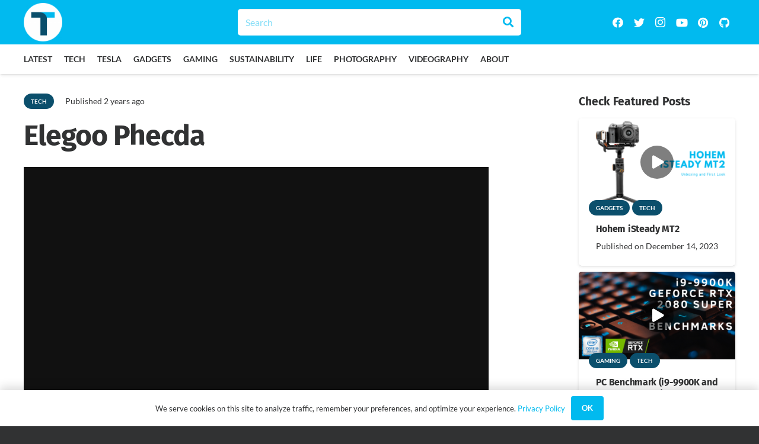

--- FILE ---
content_type: text/html; charset=UTF-8
request_url: https://www.tisfortech.net/tech/elegoo-phecda/
body_size: 23727
content:
<!DOCTYPE HTML>
<html lang="en-US">
<head>
	<meta charset="UTF-8">
	<meta name='robots' content='index, follow, max-image-preview:large, max-snippet:-1, max-video-preview:-1' />

	<!-- This site is optimized with the Yoast SEO plugin v20.13 - https://yoast.com/wordpress/plugins/seo/ -->
	<title>Elegoo Phecda | T is for Tech</title>
	<link rel="canonical" href="https://www.tisfortech.net/tech/elegoo-phecda/" />
	<meta property="og:locale" content="en_US" />
	<meta property="og:type" content="article" />
	<meta property="og:title" content="Elegoo Phecda | T is for Tech" />
	<meta property="og:description" content="In today&#8217;s exciting video, we&#8217;re diving into the world of laser cutting and engraving with the Elegoo Phecda 20W laser engraver and cutting machine. This powerhouse of precision promises to elevate your DIY projects to the next level. We&#8217;ll explore its cutting-edge features and give you the lowdown on why it might just be the..." />
	<meta property="og:url" content="https://www.tisfortech.net/tech/elegoo-phecda/" />
	<meta property="og:site_name" content="T is for Tech" />
	<meta property="article:publisher" content="https://facebook.com/tisfortech" />
	<meta property="article:published_time" content="2024-04-07T14:38:39+00:00" />
	<meta property="article:modified_time" content="2024-04-08T12:43:56+00:00" />
	<meta property="og:image" content="https://www.tisfortech.net/wp-content/uploads/2024/04/thumbnail_elegoo_phecda.png" />
	<meta property="og:image:width" content="1920" />
	<meta property="og:image:height" content="1080" />
	<meta property="og:image:type" content="image/png" />
	<meta name="author" content="Andrew" />
	<meta name="twitter:card" content="summary_large_image" />
	<meta name="twitter:creator" content="@tisfortech" />
	<meta name="twitter:site" content="@tisfortech" />
	<meta name="twitter:label1" content="Written by" />
	<meta name="twitter:data1" content="Andrew" />
	<meta name="twitter:label2" content="Est. reading time" />
	<meta name="twitter:data2" content="1 minute" />
	<script type="application/ld+json" class="yoast-schema-graph">{"@context":"https://schema.org","@graph":[{"@type":"Article","@id":"https://www.tisfortech.net/tech/elegoo-phecda/#article","isPartOf":{"@id":"https://www.tisfortech.net/tech/elegoo-phecda/"},"author":{"name":"Andrew","@id":"https://www.tisfortech.net/#/schema/person/001f2e30784ae0c36cb7a899b6f23631"},"headline":"Elegoo Phecda","datePublished":"2024-04-07T14:38:39+00:00","dateModified":"2024-04-08T12:43:56+00:00","mainEntityOfPage":{"@id":"https://www.tisfortech.net/tech/elegoo-phecda/"},"wordCount":89,"publisher":{"@id":"https://www.tisfortech.net/#organization"},"image":{"@id":"https://www.tisfortech.net/tech/elegoo-phecda/#primaryimage"},"thumbnailUrl":"https://www.tisfortech.net/wp-content/uploads/2024/04/thumbnail_elegoo_phecda.png","keywords":["elegoo phecda","elegoo phecda 10w laser engraver &amp; cutter","elegoo phecda 20w","elegoo phecda assembly","elegoo phecda laser engraver","elegoo phecda rotary attachment","laser cutting","laser cutting and engraving","laser cutting and engraving business","laser cutting and engraving ideas","laser cutting machine operating manual","laser engraver","laser engraver review","laser engraving","laser engraving business","laser engraving ideas","laser engraving machine","laser engraving tumblers"],"articleSection":["Tech"],"inLanguage":"en-US"},{"@type":"WebPage","@id":"https://www.tisfortech.net/tech/elegoo-phecda/","url":"https://www.tisfortech.net/tech/elegoo-phecda/","name":"Elegoo Phecda | T is for Tech","isPartOf":{"@id":"https://www.tisfortech.net/#website"},"primaryImageOfPage":{"@id":"https://www.tisfortech.net/tech/elegoo-phecda/#primaryimage"},"image":{"@id":"https://www.tisfortech.net/tech/elegoo-phecda/#primaryimage"},"thumbnailUrl":"https://www.tisfortech.net/wp-content/uploads/2024/04/thumbnail_elegoo_phecda.png","datePublished":"2024-04-07T14:38:39+00:00","dateModified":"2024-04-08T12:43:56+00:00","breadcrumb":{"@id":"https://www.tisfortech.net/tech/elegoo-phecda/#breadcrumb"},"inLanguage":"en-US","potentialAction":[{"@type":"ReadAction","target":["https://www.tisfortech.net/tech/elegoo-phecda/"]}]},{"@type":"ImageObject","inLanguage":"en-US","@id":"https://www.tisfortech.net/tech/elegoo-phecda/#primaryimage","url":"https://www.tisfortech.net/wp-content/uploads/2024/04/thumbnail_elegoo_phecda.png","contentUrl":"https://www.tisfortech.net/wp-content/uploads/2024/04/thumbnail_elegoo_phecda.png","width":1920,"height":1080},{"@type":"BreadcrumbList","@id":"https://www.tisfortech.net/tech/elegoo-phecda/#breadcrumb","itemListElement":[{"@type":"ListItem","position":1,"name":"Home","item":"https://www.tisfortech.net/"},{"@type":"ListItem","position":2,"name":"Elegoo Phecda"}]},{"@type":"WebSite","@id":"https://www.tisfortech.net/#website","url":"https://www.tisfortech.net/","name":"T is for Tech","description":"Tech, photography, gadgets, gaming, life and more!","publisher":{"@id":"https://www.tisfortech.net/#organization"},"potentialAction":[{"@type":"SearchAction","target":{"@type":"EntryPoint","urlTemplate":"https://www.tisfortech.net/?s={search_term_string}"},"query-input":"required name=search_term_string"}],"inLanguage":"en-US"},{"@type":"Organization","@id":"https://www.tisfortech.net/#organization","name":"T is for Tech","url":"https://www.tisfortech.net/","logo":{"@type":"ImageObject","inLanguage":"en-US","@id":"https://www.tisfortech.net/#/schema/logo/image/","url":"https://www.tisfortech.net/wp-content/uploads/2018/03/logo.png","contentUrl":"https://www.tisfortech.net/wp-content/uploads/2018/03/logo.png","width":430,"height":430,"caption":"T is for Tech"},"image":{"@id":"https://www.tisfortech.net/#/schema/logo/image/"},"sameAs":["https://facebook.com/tisfortech","https://twitter.com/tisfortech","https://instagram.com/tisfortech","https://www.pinterest.com/tisfortech","https://www.youtube.com/channel/UC04uQ_L_myDlxDDqxG-CWxg"]},{"@type":"Person","@id":"https://www.tisfortech.net/#/schema/person/001f2e30784ae0c36cb7a899b6f23631","name":"Andrew","image":{"@type":"ImageObject","inLanguage":"en-US","@id":"https://www.tisfortech.net/#/schema/person/image/","url":"https://www.tisfortech.net/wp-content/uploads/2023/07/cropped-logo-96x96.jpg","contentUrl":"https://www.tisfortech.net/wp-content/uploads/2023/07/cropped-logo-96x96.jpg","caption":"Andrew"},"sameAs":["https://www.tisfortech.net"]}]}</script>
	<!-- / Yoast SEO plugin. -->


<link rel="alternate" type="application/rss+xml" title="T is for Tech &raquo; Feed" href="https://www.tisfortech.net/feed/" />
<link rel="alternate" type="application/rss+xml" title="T is for Tech &raquo; Comments Feed" href="https://www.tisfortech.net/comments/feed/" />
<link rel="alternate" type="application/rss+xml" title="T is for Tech &raquo; Elegoo Phecda Comments Feed" href="https://www.tisfortech.net/tech/elegoo-phecda/feed/" />
<meta name="viewport" content="width=device-width, initial-scale=1">
<meta name="SKYPE_TOOLBAR" content="SKYPE_TOOLBAR_PARSER_COMPATIBLE">
<meta name="theme-color" content="#f5f5f5">
<script>
window._wpemojiSettings = {"baseUrl":"https:\/\/s.w.org\/images\/core\/emoji\/14.0.0\/72x72\/","ext":".png","svgUrl":"https:\/\/s.w.org\/images\/core\/emoji\/14.0.0\/svg\/","svgExt":".svg","source":{"concatemoji":"https:\/\/www.tisfortech.net\/wp-includes\/js\/wp-emoji-release.min.js?ver=6.2.8"}};
/*! This file is auto-generated */
!function(e,a,t){var n,r,o,i=a.createElement("canvas"),p=i.getContext&&i.getContext("2d");function s(e,t){p.clearRect(0,0,i.width,i.height),p.fillText(e,0,0);e=i.toDataURL();return p.clearRect(0,0,i.width,i.height),p.fillText(t,0,0),e===i.toDataURL()}function c(e){var t=a.createElement("script");t.src=e,t.defer=t.type="text/javascript",a.getElementsByTagName("head")[0].appendChild(t)}for(o=Array("flag","emoji"),t.supports={everything:!0,everythingExceptFlag:!0},r=0;r<o.length;r++)t.supports[o[r]]=function(e){if(p&&p.fillText)switch(p.textBaseline="top",p.font="600 32px Arial",e){case"flag":return s("\ud83c\udff3\ufe0f\u200d\u26a7\ufe0f","\ud83c\udff3\ufe0f\u200b\u26a7\ufe0f")?!1:!s("\ud83c\uddfa\ud83c\uddf3","\ud83c\uddfa\u200b\ud83c\uddf3")&&!s("\ud83c\udff4\udb40\udc67\udb40\udc62\udb40\udc65\udb40\udc6e\udb40\udc67\udb40\udc7f","\ud83c\udff4\u200b\udb40\udc67\u200b\udb40\udc62\u200b\udb40\udc65\u200b\udb40\udc6e\u200b\udb40\udc67\u200b\udb40\udc7f");case"emoji":return!s("\ud83e\udef1\ud83c\udffb\u200d\ud83e\udef2\ud83c\udfff","\ud83e\udef1\ud83c\udffb\u200b\ud83e\udef2\ud83c\udfff")}return!1}(o[r]),t.supports.everything=t.supports.everything&&t.supports[o[r]],"flag"!==o[r]&&(t.supports.everythingExceptFlag=t.supports.everythingExceptFlag&&t.supports[o[r]]);t.supports.everythingExceptFlag=t.supports.everythingExceptFlag&&!t.supports.flag,t.DOMReady=!1,t.readyCallback=function(){t.DOMReady=!0},t.supports.everything||(n=function(){t.readyCallback()},a.addEventListener?(a.addEventListener("DOMContentLoaded",n,!1),e.addEventListener("load",n,!1)):(e.attachEvent("onload",n),a.attachEvent("onreadystatechange",function(){"complete"===a.readyState&&t.readyCallback()})),(e=t.source||{}).concatemoji?c(e.concatemoji):e.wpemoji&&e.twemoji&&(c(e.twemoji),c(e.wpemoji)))}(window,document,window._wpemojiSettings);
</script>
<style>
img.wp-smiley,
img.emoji {
	display: inline !important;
	border: none !important;
	box-shadow: none !important;
	height: 1em !important;
	width: 1em !important;
	margin: 0 0.07em !important;
	vertical-align: -0.1em !important;
	background: none !important;
	padding: 0 !important;
}
</style>
	
<link rel='stylesheet' id='contact-form-7-css' href='https://www.tisfortech.net/wp-content/plugins/contact-form-7/includes/css/styles.css?ver=5.8' media='all' />
<link rel='stylesheet' id='us-theme-css' href='https://www.tisfortech.net/wp-content/uploads/us-assets/www.tisfortech.net.css?ver=5fb9a427' media='all' />
<link rel='stylesheet' id='font-awesome-css' href='https://www.tisfortech.net/wp-content/plugins/wp-affiliate-disclosure/assets/css/font-awesome.min.css?ver=4.7.0' media='all' />
<link rel='stylesheet' id='wp-affiliate-disclosure-css' href='https://www.tisfortech.net/wp-content/plugins/wp-affiliate-disclosure/assets/css/core.css?ver=1.2.6' media='all' />
<link rel="https://api.w.org/" href="https://www.tisfortech.net/wp-json/" /><link rel="alternate" type="application/json" href="https://www.tisfortech.net/wp-json/wp/v2/posts/10874" /><link rel="EditURI" type="application/rsd+xml" title="RSD" href="https://www.tisfortech.net/xmlrpc.php?rsd" />
<link rel="wlwmanifest" type="application/wlwmanifest+xml" href="https://www.tisfortech.net/wp-includes/wlwmanifest.xml" />
<meta name="generator" content="WordPress 6.2.8" />
<link rel='shortlink' href='https://www.tisfortech.net/?p=10874' />
<link rel="alternate" type="application/json+oembed" href="https://www.tisfortech.net/wp-json/oembed/1.0/embed?url=https%3A%2F%2Fwww.tisfortech.net%2Ftech%2Felegoo-phecda%2F" />
<link rel="alternate" type="text/xml+oembed" href="https://www.tisfortech.net/wp-json/oembed/1.0/embed?url=https%3A%2F%2Fwww.tisfortech.net%2Ftech%2Felegoo-phecda%2F&#038;format=xml" />
		<script>
			document.documentElement.className = document.documentElement.className.replace( 'no-js', 'js' );
		</script>
				<style>
			.no-js img.lazyload { display: none; }
			figure.wp-block-image img.lazyloading { min-width: 150px; }
							.lazyload, .lazyloading { opacity: 0; }
				.lazyloaded {
					opacity: 1;
					transition: opacity 400ms;
					transition-delay: 0ms;
				}
					</style>
				<script>
			if ( ! /Android|webOS|iPhone|iPad|iPod|BlackBerry|IEMobile|Opera Mini/i.test( navigator.userAgent ) ) {
				var root = document.getElementsByTagName( 'html' )[ 0 ]
				root.className += " no-touch";
			}
		</script>
		<meta name="generator" content="Powered by WPBakery Page Builder - drag and drop page builder for WordPress."/>
<link rel="icon" href="https://www.tisfortech.net/wp-content/uploads/2019/11/cropped-logo-150x150.png" sizes="32x32" />
<link rel="icon" href="https://www.tisfortech.net/wp-content/uploads/2019/11/cropped-logo-300x300.png" sizes="192x192" />
<link rel="apple-touch-icon" href="https://www.tisfortech.net/wp-content/uploads/2019/11/cropped-logo-300x300.png" />
<meta name="msapplication-TileImage" content="https://www.tisfortech.net/wp-content/uploads/2019/11/cropped-logo-300x300.png" />
		<style id="wp-custom-css">
			a.w-btn.us-btn-style_badge{
	background: #0B4F6C;
}		</style>
		<noscript><style> .wpb_animate_when_almost_visible { opacity: 1; }</style></noscript>		<style id="us-icon-fonts">@font-face{font-display:block;font-style:normal;font-family:"fontawesome";font-weight:900;src:url("https://www.tisfortech.net/wp-content/themes/Impreza/fonts/fa-solid-900.woff2?ver=8.17.4") format("woff2"),url("https://www.tisfortech.net/wp-content/themes/Impreza/fonts/fa-solid-900.woff?ver=8.17.4") format("woff")}.fas{font-family:"fontawesome";font-weight:900}@font-face{font-display:block;font-style:normal;font-family:"fontawesome";font-weight:400;src:url("https://www.tisfortech.net/wp-content/themes/Impreza/fonts/fa-regular-400.woff2?ver=8.17.4") format("woff2"),url("https://www.tisfortech.net/wp-content/themes/Impreza/fonts/fa-regular-400.woff?ver=8.17.4") format("woff")}.far{font-family:"fontawesome";font-weight:400}@font-face{font-display:block;font-style:normal;font-family:"fontawesome";font-weight:300;src:url("https://www.tisfortech.net/wp-content/themes/Impreza/fonts/fa-light-300.woff2?ver=8.17.4") format("woff2"),url("https://www.tisfortech.net/wp-content/themes/Impreza/fonts/fa-light-300.woff?ver=8.17.4") format("woff")}.fal{font-family:"fontawesome";font-weight:300}@font-face{font-display:block;font-style:normal;font-family:"Font Awesome 5 Duotone";font-weight:900;src:url("https://www.tisfortech.net/wp-content/themes/Impreza/fonts/fa-duotone-900.woff2?ver=8.17.4") format("woff2"),url("https://www.tisfortech.net/wp-content/themes/Impreza/fonts/fa-duotone-900.woff?ver=8.17.4") format("woff")}.fad{font-family:"Font Awesome 5 Duotone";font-weight:900}.fad{position:relative}.fad:before{position:absolute}.fad:after{opacity:0.4}@font-face{font-display:block;font-style:normal;font-family:"Font Awesome 5 Brands";font-weight:400;src:url("https://www.tisfortech.net/wp-content/themes/Impreza/fonts/fa-brands-400.woff2?ver=8.17.4") format("woff2"),url("https://www.tisfortech.net/wp-content/themes/Impreza/fonts/fa-brands-400.woff?ver=8.17.4") format("woff")}.fab{font-family:"Font Awesome 5 Brands";font-weight:400}@font-face{font-display:block;font-style:normal;font-family:"Material Icons";font-weight:400;src:url("https://www.tisfortech.net/wp-content/themes/Impreza/fonts/material-icons.woff2?ver=8.17.4") format("woff2"),url("https://www.tisfortech.net/wp-content/themes/Impreza/fonts/material-icons.woff?ver=8.17.4") format("woff")}.material-icons{font-family:"Material Icons";font-weight:400}</style>
				<style id="us-header-css"> .l-subheader.at_top,.l-subheader.at_top .w-dropdown-list,.l-subheader.at_top .type_mobile .w-nav-list.level_1{background:var(--color-header-top-bg);color:var(--color-header-top-text)}.no-touch .l-subheader.at_top a:hover,.no-touch .l-header.bg_transparent .l-subheader.at_top .w-dropdown.opened a:hover{color:var(--color-header-top-text-hover)}.l-header.bg_transparent:not(.sticky) .l-subheader.at_top{background:var(--color-header-top-transparent-bg);color:var(--color-header-top-transparent-text)}.no-touch .l-header.bg_transparent:not(.sticky) .at_top .w-cart-link:hover,.no-touch .l-header.bg_transparent:not(.sticky) .at_top .w-text a:hover,.no-touch .l-header.bg_transparent:not(.sticky) .at_top .w-html a:hover,.no-touch .l-header.bg_transparent:not(.sticky) .at_top .w-nav>a:hover,.no-touch .l-header.bg_transparent:not(.sticky) .at_top .w-menu a:hover,.no-touch .l-header.bg_transparent:not(.sticky) .at_top .w-search>a:hover,.no-touch .l-header.bg_transparent:not(.sticky) .at_top .w-dropdown a:hover,.no-touch .l-header.bg_transparent:not(.sticky) .at_top .type_desktop .menu-item.level_1:hover>a{color:var(--color-header-transparent-text-hover)}.l-subheader.at_middle,.l-subheader.at_middle .w-dropdown-list,.l-subheader.at_middle .type_mobile .w-nav-list.level_1{background:var(--color-header-middle-bg);color:var(--color-header-middle-text)}.no-touch .l-subheader.at_middle a:hover,.no-touch .l-header.bg_transparent .l-subheader.at_middle .w-dropdown.opened a:hover{color:var(--color-header-middle-text-hover)}.l-header.bg_transparent:not(.sticky) .l-subheader.at_middle{background:var(--color-header-transparent-bg);color:var(--color-header-transparent-text)}.no-touch .l-header.bg_transparent:not(.sticky) .at_middle .w-cart-link:hover,.no-touch .l-header.bg_transparent:not(.sticky) .at_middle .w-text a:hover,.no-touch .l-header.bg_transparent:not(.sticky) .at_middle .w-html a:hover,.no-touch .l-header.bg_transparent:not(.sticky) .at_middle .w-nav>a:hover,.no-touch .l-header.bg_transparent:not(.sticky) .at_middle .w-menu a:hover,.no-touch .l-header.bg_transparent:not(.sticky) .at_middle .w-search>a:hover,.no-touch .l-header.bg_transparent:not(.sticky) .at_middle .w-dropdown a:hover,.no-touch .l-header.bg_transparent:not(.sticky) .at_middle .type_desktop .menu-item.level_1:hover>a{color:var(--color-header-transparent-text-hover)}.header_ver .l-header{background:var(--color-header-middle-bg);color:var(--color-header-middle-text)}@media (min-width:902px){.hidden_for_default{display:none!important}.l-subheader.at_bottom{display:none}.l-header{position:relative;z-index:111;width:100%}.l-subheader{margin:0 auto}.l-subheader.width_full{padding-left:1.5rem;padding-right:1.5rem}.l-subheader-h{display:flex;align-items:center;position:relative;margin:0 auto;max-width:var(--site-content-width,1200px);height:inherit}.w-header-show{display:none}.l-header.pos_fixed{position:fixed;left:0}.l-header.pos_fixed:not(.notransition) .l-subheader{transition-property:transform,background,box-shadow,line-height,height;transition-duration:.3s;transition-timing-function:cubic-bezier(.78,.13,.15,.86)}.headerinpos_bottom.sticky_first_section .l-header.pos_fixed{position:fixed!important}.header_hor .l-header.sticky_auto_hide{transition:transform .3s cubic-bezier(.78,.13,.15,.86) .1s}.header_hor .l-header.sticky_auto_hide.down{transform:translateY(-110%)}.l-header.bg_transparent:not(.sticky) .l-subheader{box-shadow:none!important;background:none}.l-header.bg_transparent~.l-main .l-section.width_full.height_auto:first-of-type>.l-section-h{padding-top:0!important;padding-bottom:0!important}.l-header.pos_static.bg_transparent{position:absolute;left:0}.l-subheader.width_full .l-subheader-h{max-width:none!important}.l-header.shadow_thin .l-subheader.at_middle,.l-header.shadow_thin .l-subheader.at_bottom{box-shadow:0 1px 0 rgba(0,0,0,0.08)}.l-header.shadow_wide .l-subheader.at_middle,.l-header.shadow_wide .l-subheader.at_bottom{box-shadow:0 3px 5px -1px rgba(0,0,0,0.1),0 2px 1px -1px rgba(0,0,0,0.05)}.header_hor .l-subheader-cell>.w-cart{margin-left:0;margin-right:0}:root{--header-height:125px;--header-sticky-height:50px}.l-header:before{content:'125'}.l-header.sticky:before{content:'50'}.l-subheader.at_top{line-height:75px;height:75px}.l-header.sticky .l-subheader.at_top{line-height:0px;height:0px;overflow:hidden}.l-subheader.at_middle{line-height:50px;height:50px}.l-header.sticky .l-subheader.at_middle{line-height:50px;height:50px}.l-subheader.at_bottom{line-height:36px;height:36px}.l-header.sticky .l-subheader.at_bottom{line-height:40px;height:40px}.l-subheader.at_top .l-subheader-cell.at_left,.l-subheader.at_top .l-subheader-cell.at_right{display:flex;flex-basis:100px}.headerinpos_above .l-header.pos_fixed{overflow:hidden;transition:transform 0.3s;transform:translate3d(0,-100%,0)}.headerinpos_above .l-header.pos_fixed.sticky{overflow:visible;transform:none}.headerinpos_above .l-header.pos_fixed~.l-section>.l-section-h,.headerinpos_above .l-header.pos_fixed~.l-main .l-section:first-of-type>.l-section-h{padding-top:0!important}.headerinpos_below .l-header.pos_fixed:not(.sticky){position:absolute;top:100%}.headerinpos_below .l-header.pos_fixed~.l-main>.l-section:first-of-type>.l-section-h{padding-top:0!important}.headerinpos_below .l-header.pos_fixed~.l-main .l-section.full_height:nth-of-type(2){min-height:100vh}.headerinpos_below .l-header.pos_fixed~.l-main>.l-section:nth-of-type(2)>.l-section-h{padding-top:var(--header-height)}.headerinpos_bottom .l-header.pos_fixed:not(.sticky){position:absolute;top:100vh}.headerinpos_bottom .l-header.pos_fixed~.l-main>.l-section:first-of-type>.l-section-h{padding-top:0!important}.headerinpos_bottom .l-header.pos_fixed~.l-main>.l-section:first-of-type>.l-section-h{padding-bottom:var(--header-height)}.headerinpos_bottom .l-header.pos_fixed.bg_transparent~.l-main .l-section.valign_center:not(.height_auto):first-of-type>.l-section-h{top:calc( var(--header-height) / 2 )}.headerinpos_bottom .l-header.pos_fixed:not(.sticky) .w-cart-dropdown,.headerinpos_bottom .l-header.pos_fixed:not(.sticky) .w-nav.type_desktop .w-nav-list.level_2{bottom:100%;transform-origin:0 100%}.headerinpos_bottom .l-header.pos_fixed:not(.sticky) .w-nav.type_mobile.m_layout_dropdown .w-nav-list.level_1{top:auto;bottom:100%;box-shadow:var(--box-shadow-up)}.headerinpos_bottom .l-header.pos_fixed:not(.sticky) .w-nav.type_desktop .w-nav-list.level_3,.headerinpos_bottom .l-header.pos_fixed:not(.sticky) .w-nav.type_desktop .w-nav-list.level_4{top:auto;bottom:0;transform-origin:0 100%}.headerinpos_bottom .l-header.pos_fixed:not(.sticky) .w-dropdown-list{top:auto;bottom:-0.4em;padding-top:0.4em;padding-bottom:2.4em}.admin-bar .l-header.pos_static.bg_solid~.l-main .l-section.full_height:first-of-type{min-height:calc( 100vh - var(--header-height) - 32px )}.admin-bar .l-header.pos_fixed:not(.sticky_auto_hide)~.l-main .l-section.full_height:not(:first-of-type){min-height:calc( 100vh - var(--header-sticky-height) - 32px )}.admin-bar.headerinpos_below .l-header.pos_fixed~.l-main .l-section.full_height:nth-of-type(2){min-height:calc(100vh - 32px)}}@media (min-width:1025px) and (max-width:901px){.hidden_for_laptops{display:none!important}.l-subheader.at_bottom{display:none}.l-header{position:relative;z-index:111;width:100%}.l-subheader{margin:0 auto}.l-subheader.width_full{padding-left:1.5rem;padding-right:1.5rem}.l-subheader-h{display:flex;align-items:center;position:relative;margin:0 auto;max-width:var(--site-content-width,1200px);height:inherit}.w-header-show{display:none}.l-header.pos_fixed{position:fixed;left:0}.l-header.pos_fixed:not(.notransition) .l-subheader{transition-property:transform,background,box-shadow,line-height,height;transition-duration:.3s;transition-timing-function:cubic-bezier(.78,.13,.15,.86)}.headerinpos_bottom.sticky_first_section .l-header.pos_fixed{position:fixed!important}.header_hor .l-header.sticky_auto_hide{transition:transform .3s cubic-bezier(.78,.13,.15,.86) .1s}.header_hor .l-header.sticky_auto_hide.down{transform:translateY(-110%)}.l-header.bg_transparent:not(.sticky) .l-subheader{box-shadow:none!important;background:none}.l-header.bg_transparent~.l-main .l-section.width_full.height_auto:first-of-type>.l-section-h{padding-top:0!important;padding-bottom:0!important}.l-header.pos_static.bg_transparent{position:absolute;left:0}.l-subheader.width_full .l-subheader-h{max-width:none!important}.l-header.shadow_thin .l-subheader.at_middle,.l-header.shadow_thin .l-subheader.at_bottom{box-shadow:0 1px 0 rgba(0,0,0,0.08)}.l-header.shadow_wide .l-subheader.at_middle,.l-header.shadow_wide .l-subheader.at_bottom{box-shadow:0 3px 5px -1px rgba(0,0,0,0.1),0 2px 1px -1px rgba(0,0,0,0.05)}.header_hor .l-subheader-cell>.w-cart{margin-left:0;margin-right:0}:root{--header-height:125px;--header-sticky-height:50px}.l-header:before{content:'125'}.l-header.sticky:before{content:'50'}.l-subheader.at_top{line-height:75px;height:75px}.l-header.sticky .l-subheader.at_top{line-height:0px;height:0px;overflow:hidden}.l-subheader.at_middle{line-height:50px;height:50px}.l-header.sticky .l-subheader.at_middle{line-height:50px;height:50px}.l-subheader.at_bottom{line-height:36px;height:36px}.l-header.sticky .l-subheader.at_bottom{line-height:40px;height:40px}.l-subheader.at_top .l-subheader-cell.at_left,.l-subheader.at_top .l-subheader-cell.at_right{display:flex;flex-basis:100px}.headerinpos_above .l-header.pos_fixed{overflow:hidden;transition:transform 0.3s;transform:translate3d(0,-100%,0)}.headerinpos_above .l-header.pos_fixed.sticky{overflow:visible;transform:none}.headerinpos_above .l-header.pos_fixed~.l-section>.l-section-h,.headerinpos_above .l-header.pos_fixed~.l-main .l-section:first-of-type>.l-section-h{padding-top:0!important}.headerinpos_below .l-header.pos_fixed:not(.sticky){position:absolute;top:100%}.headerinpos_below .l-header.pos_fixed~.l-main>.l-section:first-of-type>.l-section-h{padding-top:0!important}.headerinpos_below .l-header.pos_fixed~.l-main .l-section.full_height:nth-of-type(2){min-height:100vh}.headerinpos_below .l-header.pos_fixed~.l-main>.l-section:nth-of-type(2)>.l-section-h{padding-top:var(--header-height)}.headerinpos_bottom .l-header.pos_fixed:not(.sticky){position:absolute;top:100vh}.headerinpos_bottom .l-header.pos_fixed~.l-main>.l-section:first-of-type>.l-section-h{padding-top:0!important}.headerinpos_bottom .l-header.pos_fixed~.l-main>.l-section:first-of-type>.l-section-h{padding-bottom:var(--header-height)}.headerinpos_bottom .l-header.pos_fixed.bg_transparent~.l-main .l-section.valign_center:not(.height_auto):first-of-type>.l-section-h{top:calc( var(--header-height) / 2 )}.headerinpos_bottom .l-header.pos_fixed:not(.sticky) .w-cart-dropdown,.headerinpos_bottom .l-header.pos_fixed:not(.sticky) .w-nav.type_desktop .w-nav-list.level_2{bottom:100%;transform-origin:0 100%}.headerinpos_bottom .l-header.pos_fixed:not(.sticky) .w-nav.type_mobile.m_layout_dropdown .w-nav-list.level_1{top:auto;bottom:100%;box-shadow:var(--box-shadow-up)}.headerinpos_bottom .l-header.pos_fixed:not(.sticky) .w-nav.type_desktop .w-nav-list.level_3,.headerinpos_bottom .l-header.pos_fixed:not(.sticky) .w-nav.type_desktop .w-nav-list.level_4{top:auto;bottom:0;transform-origin:0 100%}.headerinpos_bottom .l-header.pos_fixed:not(.sticky) .w-dropdown-list{top:auto;bottom:-0.4em;padding-top:0.4em;padding-bottom:2.4em}.admin-bar .l-header.pos_static.bg_solid~.l-main .l-section.full_height:first-of-type{min-height:calc( 100vh - var(--header-height) - 32px )}.admin-bar .l-header.pos_fixed:not(.sticky_auto_hide)~.l-main .l-section.full_height:not(:first-of-type){min-height:calc( 100vh - var(--header-sticky-height) - 32px )}.admin-bar.headerinpos_below .l-header.pos_fixed~.l-main .l-section.full_height:nth-of-type(2){min-height:calc(100vh - 32px)}}@media (min-width:601px) and (max-width:1024px){.hidden_for_tablets{display:none!important}.l-subheader.at_bottom{display:none}.l-header{position:relative;z-index:111;width:100%}.l-subheader{margin:0 auto}.l-subheader.width_full{padding-left:1.5rem;padding-right:1.5rem}.l-subheader-h{display:flex;align-items:center;position:relative;margin:0 auto;max-width:var(--site-content-width,1200px);height:inherit}.w-header-show{display:none}.l-header.pos_fixed{position:fixed;left:0}.l-header.pos_fixed:not(.notransition) .l-subheader{transition-property:transform,background,box-shadow,line-height,height;transition-duration:.3s;transition-timing-function:cubic-bezier(.78,.13,.15,.86)}.headerinpos_bottom.sticky_first_section .l-header.pos_fixed{position:fixed!important}.header_hor .l-header.sticky_auto_hide{transition:transform .3s cubic-bezier(.78,.13,.15,.86) .1s}.header_hor .l-header.sticky_auto_hide.down{transform:translateY(-110%)}.l-header.bg_transparent:not(.sticky) .l-subheader{box-shadow:none!important;background:none}.l-header.bg_transparent~.l-main .l-section.width_full.height_auto:first-of-type>.l-section-h{padding-top:0!important;padding-bottom:0!important}.l-header.pos_static.bg_transparent{position:absolute;left:0}.l-subheader.width_full .l-subheader-h{max-width:none!important}.l-header.shadow_thin .l-subheader.at_middle,.l-header.shadow_thin .l-subheader.at_bottom{box-shadow:0 1px 0 rgba(0,0,0,0.08)}.l-header.shadow_wide .l-subheader.at_middle,.l-header.shadow_wide .l-subheader.at_bottom{box-shadow:0 3px 5px -1px rgba(0,0,0,0.1),0 2px 1px -1px rgba(0,0,0,0.05)}.header_hor .l-subheader-cell>.w-cart{margin-left:0;margin-right:0}:root{--header-height:110px;--header-sticky-height:50px}.l-header:before{content:'110'}.l-header.sticky:before{content:'50'}.l-subheader.at_top{line-height:60px;height:60px}.l-header.sticky .l-subheader.at_top{line-height:0px;height:0px;overflow:hidden}.l-subheader.at_middle{line-height:50px;height:50px}.l-header.sticky .l-subheader.at_middle{line-height:50px;height:50px}.l-subheader.at_bottom{line-height:50px;height:50px}.l-header.sticky .l-subheader.at_bottom{line-height:50px;height:50px}}@media (max-width:600px){.hidden_for_mobiles{display:none!important}.l-subheader.at_bottom{display:none}.l-header{position:relative;z-index:111;width:100%}.l-subheader{margin:0 auto}.l-subheader.width_full{padding-left:1.5rem;padding-right:1.5rem}.l-subheader-h{display:flex;align-items:center;position:relative;margin:0 auto;max-width:var(--site-content-width,1200px);height:inherit}.w-header-show{display:none}.l-header.pos_fixed{position:fixed;left:0}.l-header.pos_fixed:not(.notransition) .l-subheader{transition-property:transform,background,box-shadow,line-height,height;transition-duration:.3s;transition-timing-function:cubic-bezier(.78,.13,.15,.86)}.headerinpos_bottom.sticky_first_section .l-header.pos_fixed{position:fixed!important}.header_hor .l-header.sticky_auto_hide{transition:transform .3s cubic-bezier(.78,.13,.15,.86) .1s}.header_hor .l-header.sticky_auto_hide.down{transform:translateY(-110%)}.l-header.bg_transparent:not(.sticky) .l-subheader{box-shadow:none!important;background:none}.l-header.bg_transparent~.l-main .l-section.width_full.height_auto:first-of-type>.l-section-h{padding-top:0!important;padding-bottom:0!important}.l-header.pos_static.bg_transparent{position:absolute;left:0}.l-subheader.width_full .l-subheader-h{max-width:none!important}.l-header.shadow_thin .l-subheader.at_middle,.l-header.shadow_thin .l-subheader.at_bottom{box-shadow:0 1px 0 rgba(0,0,0,0.08)}.l-header.shadow_wide .l-subheader.at_middle,.l-header.shadow_wide .l-subheader.at_bottom{box-shadow:0 3px 5px -1px rgba(0,0,0,0.1),0 2px 1px -1px rgba(0,0,0,0.05)}.header_hor .l-subheader-cell>.w-cart{margin-left:0;margin-right:0}:root{--header-height:50px;--header-sticky-height:50px}.l-header:before{content:'50'}.l-header.sticky:before{content:'50'}.l-subheader.at_top{line-height:50px;height:50px}.l-header.sticky .l-subheader.at_top{line-height:50px;height:50px}.l-subheader.at_middle{line-height:0px;height:0px}.l-header.sticky .l-subheader.at_middle{line-height:0px;height:0px;overflow:hidden}.l-subheader.at_bottom{line-height:50px;height:50px}.l-header.sticky .l-subheader.at_bottom{line-height:50px;height:50px}}@media (min-width:902px){.ush_image_1{height:65px!important}.l-header.sticky .ush_image_1{height:35px!important}}@media (min-width:1025px) and (max-width:901px){.ush_image_1{height:30px!important}.l-header.sticky .ush_image_1{height:30px!important}}@media (min-width:601px) and (max-width:1024px){.ush_image_1{height:50px!important}.l-header.sticky .ush_image_1{height:50px!important}}@media (max-width:600px){.ush_image_1{height:40px!important}.l-header.sticky .ush_image_1{height:40px!important}}.header_hor .ush_menu_1.type_desktop .menu-item.level_1>a:not(.w-btn){padding-left:10px;padding-right:10px}.header_hor .ush_menu_1.type_desktop .menu-item.level_1>a.w-btn{margin-left:10px;margin-right:10px}.header_hor .ush_menu_1.type_desktop.align-edges>.w-nav-list.level_1{margin-left:-10px;margin-right:-10px}.header_ver .ush_menu_1.type_desktop .menu-item.level_1>a:not(.w-btn){padding-top:10px;padding-bottom:10px}.header_ver .ush_menu_1.type_desktop .menu-item.level_1>a.w-btn{margin-top:10px;margin-bottom:10px}.ush_menu_1.type_desktop .menu-item-has-children.level_1>a>.w-nav-arrow{display:inline-block}.ush_menu_1.type_desktop .menu-item:not(.level_1){font-size:14px}.ush_menu_1.type_mobile .w-nav-anchor.level_1,.ush_menu_1.type_mobile .w-nav-anchor.level_1 + .w-nav-arrow{font-size:25px}.ush_menu_1.type_mobile .w-nav-anchor:not(.level_1),.ush_menu_1.type_mobile .w-nav-anchor:not(.level_1) + .w-nav-arrow{font-size:15px}@media (min-width:902px){.ush_menu_1 .w-nav-icon{font-size:24px}}@media (min-width:1025px) and (max-width:901px){.ush_menu_1 .w-nav-icon{font-size:32px}}@media (min-width:601px) and (max-width:1024px){.ush_menu_1 .w-nav-icon{font-size:24px}}@media (max-width:600px){.ush_menu_1 .w-nav-icon{font-size:20px}}.ush_menu_1 .w-nav-icon>div{border-width:3px}@media screen and (max-width:699px){.w-nav.ush_menu_1>.w-nav-list.level_1{display:none}.ush_menu_1 .w-nav-control{display:block}}.ush_menu_1 .w-nav-item.level_1>a:not(.w-btn):focus,.no-touch .ush_menu_1 .w-nav-item.level_1.opened>a:not(.w-btn),.no-touch .ush_menu_1 .w-nav-item.level_1:hover>a:not(.w-btn){background:#ffffff;color:#01baef}.ush_menu_1 .w-nav-item.level_1.current-menu-item>a:not(.w-btn),.ush_menu_1 .w-nav-item.level_1.current-menu-ancestor>a:not(.w-btn),.ush_menu_1 .w-nav-item.level_1.current-page-ancestor>a:not(.w-btn){background:;color:}.l-header.bg_transparent:not(.sticky) .ush_menu_1.type_desktop .w-nav-item.level_1.current-menu-item>a:not(.w-btn),.l-header.bg_transparent:not(.sticky) .ush_menu_1.type_desktop .w-nav-item.level_1.current-menu-ancestor>a:not(.w-btn),.l-header.bg_transparent:not(.sticky) .ush_menu_1.type_desktop .w-nav-item.level_1.current-page-ancestor>a:not(.w-btn){background:#01baef;color:#01baef}.ush_menu_1 .w-nav-list:not(.level_1){background:#ffffff;color:#313233}.no-touch .ush_menu_1 .w-nav-item:not(.level_1)>a:focus,.no-touch .ush_menu_1 .w-nav-item:not(.level_1):hover>a{background:#01baef;color:#ffffff}.ush_menu_1 .w-nav-item:not(.level_1).current-menu-item>a,.ush_menu_1 .w-nav-item:not(.level_1).current-menu-ancestor>a,.ush_menu_1 .w-nav-item:not(.level_1).current-page-ancestor>a{background:transparent;color:#01baef}.ush_search_1.w-search input,.ush_search_1.w-search button{background:#ffffff;color:#01baef}.ush_search_1 .w-search-form{background:#ffffff;color:#01baef}@media (min-width:902px){.ush_search_1.layout_simple{max-width:800px}.ush_search_1.layout_modern.active{width:800px}.ush_search_1{font-size:18px}}@media (min-width:1025px) and (max-width:901px){.ush_search_1.layout_simple{max-width:250px}.ush_search_1.layout_modern.active{width:250px}.ush_search_1{font-size:24px}}@media (min-width:601px) and (max-width:1024px){.ush_search_1.layout_simple{max-width:600px}.ush_search_1.layout_modern.active{width:600px}.ush_search_1{font-size:18px}}@media (max-width:600px){.ush_search_1{font-size:18px}}.ush_socials_1 .w-socials-list{margin:-0px}.ush_socials_1 .w-socials-item{padding:0px}.ush_menu_1{margin-left:-10px!important;font-family:var(--font-body)!important;font-size:14px!important;font-weight:700!important;text-transform:uppercase!important}.ush_socials_1{margin-left:0!important;font-size:18px!important}@media (min-width:601px) and (max-width:1024px){.ush_menu_1{margin-left:0!important}.ush_socials_1{margin-left:0!important;font-size:18px!important}}@media (max-width:600px){.ush_menu_1{margin-left:0!important}.ush_socials_1{margin-left:0!important;font-size:16px!important}}</style>
		<!-- Google tag (gtag.js) -->
<script async src="https://www.googletagmanager.com/gtag/js?id=G-9GMD436918"></script>
<script>
  window.dataLayer = window.dataLayer || [];
  function gtag(){dataLayer.push(arguments);}
  gtag('js', new Date());

  gtag('config', 'G-9GMD436918');
</script>

<meta name="google-site-verification" content="R6TMAka-VA2L0dTBRP2E9K1g0au6pGvKU9O-NkcrW74" />
                <meta name="msvalidate.01" content="7F432B03DD739000A9B05873A466F53B" /><style id="us-design-options-css">.us_custom_bc34d4fa{font-weight:700!important;text-transform:uppercase!important;font-size:10px!important}.us_custom_ea2be81a{font-size:0.9rem!important}.us_custom_c6e80ec7{padding-top:1rem!important;font-family:var(--font-h1)!important}.us_custom_70facfb4{margin-bottom:1.5rem!important}.us_custom_6427588e{font-size:18px!important;line-height:1.8!important}.us_custom_5e0cbaf7{border-radius:5px!important;font-weight:700!important;font-size:1.2rem!important;padding:2rem!important;background:#f3f2f5!important}.us_custom_1b04de86{font-size:14px!important}.us_custom_f73f4019{font-size:16px!important}</style></head>
<body class="post-template-default single single-post postid-10874 single-format-video l-body Impreza_8.17.4 us-core_8.17.4 header_hor links_underline headerinpos_top state_default wpb-js-composer js-comp-ver-6.13.0 vc_responsive" itemscope itemtype="https://schema.org/WebPage">

<div class="l-canvas type_wide">
	<header id="page-header" class="l-header pos_fixed shadow_wide bg_solid id_7039" itemscope itemtype="https://schema.org/WPHeader"><div class="l-subheader at_top"><div class="l-subheader-h"><div class="l-subheader-cell at_left"><div class="w-image ush_image_1"><a href="https://www.tisfortech.net" aria-label="Link" class="w-image-h"><img width="150" height="150"   alt="" decoding="async" data-srcset="https://www.tisfortech.net/wp-content/uploads/2018/03/logo-150x150.png 150w, https://www.tisfortech.net/wp-content/uploads/2018/03/logo-300x300.png 300w, https://www.tisfortech.net/wp-content/uploads/2018/03/logo.png 430w"  data-src="https://www.tisfortech.net/wp-content/uploads/2018/03/logo-150x150.png" data-sizes="(max-width: 150px) 100vw, 150px" class="attachment-thumbnail size-thumbnail lazyload" src="[data-uri]" /><noscript><img width="150" height="150" src="https://www.tisfortech.net/wp-content/uploads/2018/03/logo-150x150.png" class="attachment-thumbnail size-thumbnail" alt="" decoding="async" srcset="https://www.tisfortech.net/wp-content/uploads/2018/03/logo-150x150.png 150w, https://www.tisfortech.net/wp-content/uploads/2018/03/logo-300x300.png 300w, https://www.tisfortech.net/wp-content/uploads/2018/03/logo.png 430w" sizes="(max-width: 150px) 100vw, 150px" /></noscript></a></div></div><div class="l-subheader-cell at_center"><div class="w-search ush_search_1 elm_in_header layout_simple with_ripple"><a class="w-search-open" role="button" aria-label="Search" href="#"><i class="fas fa-search"></i></a><div class="w-search-form"><form class="w-form-row for_text" role="search" action="https://www.tisfortech.net/" method="get"><div class="w-form-row-field"><input type="text" name="s" placeholder="Search" aria-label="Search" value/></div><button class="w-search-form-btn w-btn" type="submit" aria-label="Search"><i class="fas fa-search"></i></button><button aria-label="Close" class="w-search-close" type="button"></button></form></div></div></div><div class="l-subheader-cell at_right"><div class="w-socials hidden_for_mobiles ush_socials_1 align_left color_link shape_circle style_default hover_fade"><div class="w-socials-list"><div class="w-socials-item facebook"><a target="_blank" rel="nofollow" href="https://facebook.com/tisfortech" class="w-socials-item-link" title="Facebook" aria-label="Facebook"><span class="w-socials-item-link-hover"></span><i class="fab fa-facebook"></i></a></div><div class="w-socials-item twitter"><a target="_blank" rel="nofollow" href="https://twitter.com/tisfortech" class="w-socials-item-link" title="Twitter" aria-label="Twitter"><span class="w-socials-item-link-hover"></span><i class="fab fa-twitter"></i></a></div><div class="w-socials-item instagram"><a target="_blank" rel="nofollow" href="https://instagram.com/tisfortech" class="w-socials-item-link" title="Instagram" aria-label="Instagram"><span class="w-socials-item-link-hover"></span><i class="fab fa-instagram"></i></a></div><div class="w-socials-item youtube"><a target="_blank" rel="nofollow" href="https://www.youtube.com/channel/UC04uQ_L_myDlxDDqxG-CWxg" class="w-socials-item-link" title="YouTube" aria-label="YouTube"><span class="w-socials-item-link-hover"></span><i class="fab fa-youtube"></i></a></div><div class="w-socials-item pinterest"><a target="_blank" rel="nofollow" href="https://www.pinterest.com/tisfortech" class="w-socials-item-link" title="Pinterest" aria-label="Pinterest"><span class="w-socials-item-link-hover"></span><i class="fab fa-pinterest"></i></a></div><div class="w-socials-item github"><a target="_blank" rel="nofollow" href="https://github.com/T-is-for-Tech/" class="w-socials-item-link" title="GitHub" aria-label="GitHub"><span class="w-socials-item-link-hover"></span><i class="fab fa-github"></i></a></div></div></div></div></div></div><div class="l-subheader at_middle"><div class="l-subheader-h"><div class="l-subheader-cell at_left"><nav class="w-nav type_desktop ush_menu_1 dropdown_hor m_align_left m_layout_fullscreen m_effect_aft" itemscope itemtype="https://schema.org/SiteNavigationElement"><a class="w-nav-control" aria-label="Menu" href="#"><div class="w-nav-icon"><div></div></div></a><ul class="w-nav-list level_1 hide_for_mobiles hover_simple"><li id="menu-item-8765" class="menu-item menu-item-type-post_type menu-item-object-page menu-item-home w-nav-item level_1 menu-item-8765"><a class="w-nav-anchor level_1" href="https://www.tisfortech.net/"><span class="w-nav-title">Latest</span><span class="w-nav-arrow"></span></a></li><li id="menu-item-8843" class="menu-item menu-item-type-post_type menu-item-object-page w-nav-item level_1 menu-item-8843"><a class="w-nav-anchor level_1" href="https://www.tisfortech.net/tech/"><span class="w-nav-title">Tech</span><span class="w-nav-arrow"></span></a></li><li id="menu-item-10901" class="menu-item menu-item-type-taxonomy menu-item-object-category w-nav-item level_1 menu-item-10901"><a class="w-nav-anchor level_1" href="https://www.tisfortech.net/category/tesla/"><span class="w-nav-title">Tesla</span><span class="w-nav-arrow"></span></a></li><li id="menu-item-8844" class="menu-item menu-item-type-post_type menu-item-object-page w-nav-item level_1 menu-item-8844"><a class="w-nav-anchor level_1" href="https://www.tisfortech.net/gadgets/"><span class="w-nav-title">Gadgets</span><span class="w-nav-arrow"></span></a></li><li id="menu-item-8759" class="menu-item menu-item-type-post_type menu-item-object-page w-nav-item level_1 menu-item-8759"><a class="w-nav-anchor level_1" href="https://www.tisfortech.net/gaming/"><span class="w-nav-title">Gaming</span><span class="w-nav-arrow"></span></a></li><li id="menu-item-10608" class="menu-item menu-item-type-post_type menu-item-object-page w-nav-item level_1 menu-item-10608"><a class="w-nav-anchor level_1" href="https://www.tisfortech.net/sustainability/"><span class="w-nav-title">Sustainability</span><span class="w-nav-arrow"></span></a></li><li id="menu-item-8862" class="menu-item menu-item-type-post_type menu-item-object-page w-nav-item level_1 menu-item-8862"><a class="w-nav-anchor level_1" href="https://www.tisfortech.net/life/"><span class="w-nav-title">Life</span><span class="w-nav-arrow"></span></a></li><li id="menu-item-8842" class="menu-item menu-item-type-post_type menu-item-object-page w-nav-item level_1 menu-item-8842"><a class="w-nav-anchor level_1" href="https://www.tisfortech.net/photography/"><span class="w-nav-title">Photography</span><span class="w-nav-arrow"></span></a></li><li id="menu-item-8994" class="menu-item menu-item-type-post_type menu-item-object-page w-nav-item level_1 menu-item-8994"><a class="w-nav-anchor level_1" href="https://www.tisfortech.net/videography/"><span class="w-nav-title">Videography</span><span class="w-nav-arrow"></span></a></li><li id="menu-item-9419" class="menu-item menu-item-type-post_type menu-item-object-page w-nav-item level_1 menu-item-9419"><a class="w-nav-anchor level_1" href="https://www.tisfortech.net/about/"><span class="w-nav-title">About</span><span class="w-nav-arrow"></span></a></li><li class="w-nav-close"></li></ul><div class="w-nav-options hidden" onclick='return {&quot;mobileWidth&quot;:700,&quot;mobileBehavior&quot;:1}'></div></nav></div><div class="l-subheader-cell at_center"></div><div class="l-subheader-cell at_right"></div></div></div><div class="l-subheader for_hidden hidden"></div></header><main id="page-content" class="l-main" itemprop="mainContentOfPage">
	<section class="l-section wpb_row height_small"><div class="l-section-h i-cf"><div class="g-cols vc_row via_flex valign_top type_default stacking_default"><div class="vc_col-sm-8 wpb_column vc_column_container"><div class="vc_column-inner"><div class="wpb_wrapper"><div class="w-hwrapper valign_middle wrap align_none"><div class="w-post-elm post_taxonomy us_custom_bc34d4fa style_badge color_link_inherit"><a class="w-btn us-btn-style_badge term-3 term-tech" href="https://www.tisfortech.net/category/tech/"><span class="w-btn-label">Tech</span></a></div><time class="w-post-elm post_date us_custom_ea2be81a entry-date published" datetime="2024-04-07T09:38:39-05:00" title="7 April 2024 at 09:38:39 America/Chicago" itemprop="datePublished"><span class="w-post-elm-before">Published </span>2 years ago</time></div><h1 class="w-post-elm post_title us_custom_c6e80ec7 entry-title color_link_inherit">Elegoo Phecda</h1><div class="w-post-elm post_image us_custom_70facfb4 stretched media_preview"><div class="w-video"><div class="w-video-h"><iframe title="Elegoo Phecda - Unboxing and First Look" width="640" height="360"  frameborder="0" allow="accelerometer; autoplay; clipboard-write; encrypted-media; gyroscope; picture-in-picture; web-share" referrerpolicy="strict-origin-when-cross-origin" allowfullscreen data-src="https://www.youtube.com/embed/1aAcOhQOXmY?feature=oembed" class="lazyload" src="[data-uri]"></iframe></div></div></div><div class="w-post-elm post_content us_custom_6427588e" itemprop="text"><p>In today&#8217;s exciting video, we&#8217;re diving into the world of laser cutting and engraving with the Elegoo Phecda 20W laser engraver and cutting machine. This powerhouse of precision promises to elevate your DIY projects to the next level. We&#8217;ll explore its cutting-edge features and give you the lowdown on why it might just be the must-have tool for your workshop.</p>
<p>So, buckle up as we check out this great device from Elegoo!</p>
<p>✅ Elegoo Phecda<br />
Amazon: <a href="https://geni.us/98L5rW">https://geni.us/98L5rW</a>		</p>
<div id="wpadc-wrapper" class="wpadc-wrapper-class  wpadc-selected-after-content wpadc-rule-9963">
<p><em>Any links to products or services may be affiliate links that give me a small kickback at no cost to you, with no influence on my reviews or the content of this website.</em></p>
</div>
</div><div class="w-separator size_medium"></div><div class="w-sharing type_solid align_none color_default"><div class="w-sharing-list"><a class="w-sharing-item email" href="mailto:?subject=Elegoo Phecda&amp;body=https://www.tisfortech.net/tech/elegoo-phecda/" title="Email this" aria-label="Email this"><i class="fas fa-envelope"></i></a><a class="w-sharing-item facebook" href="https://www.facebook.com/sharer/sharer.php?u=https://www.tisfortech.net/tech/elegoo-phecda/&amp;quote=Elegoo Phecda" title="Share this" aria-label="Share this" onclick="window.open(this.href, &quot;facebook&quot;, &quot;toolbar=0,width=900,height=500&quot;); return false;"><i class="fab fa-facebook"></i></a><a class="w-sharing-item twitter" href="https://twitter.com/intent/tweet?text=Elegoo Phecda&amp;url=https://www.tisfortech.net/tech/elegoo-phecda/" title="Tweet this" aria-label="Tweet this" onclick="window.open(this.href, &quot;twitter&quot;, &quot;toolbar=0,width=650,height=360&quot;); return false;"><i class="fab fa-twitter"></i></a><a class="w-sharing-item pinterest" href="https://www.pinterest.com/pin/create/button/?url=https://www.tisfortech.net/tech/elegoo-phecda/&amp;media=https://www.tisfortech.net/wp-content/uploads/2024/04/thumbnail_elegoo_phecda-1024x576.png&amp;description=Elegoo Phecda" title="Pin this" aria-label="Pin this" onclick="window.open(this.href, &quot;pinterest&quot;, &quot;toolbar=no,width=700,height=300&quot;); return false;"><i class="fab fa-pinterest"></i></a><a class="w-sharing-item vk" href="https://vk.com/share.php?url=https://www.tisfortech.net/tech/elegoo-phecda/&amp;title=Elegoo Phecda&amp;description=&amp;image=https://www.tisfortech.net/wp-content/uploads/2024/04/thumbnail_elegoo_phecda-1024x576.png" title="Share this" aria-label="Share this" onclick="window.open(this.href, &quot;vk&quot;, &quot;toolbar=no,width=700,height=300&quot;); return false;"><i class="fab fa-vk"></i></a><a class="w-sharing-item whatsapp" href="https://web.whatsapp.com/send?text=Elegoo Phecda https://www.tisfortech.net/tech/elegoo-phecda/" title="Share this" aria-label="Share this" onclick="window.open(this.href, &quot;whatsapp&quot;, &quot;toolbar=0,width=900,height=500&quot;); return false;"><i class="fab fa-whatsapp"></i></a><a class="w-sharing-item reddit" href="https://www.reddit.com/submit?url=https://www.tisfortech.net/tech/elegoo-phecda/&amp;title=Elegoo Phecda" title="Share this" aria-label="Share this" onclick="window.open(this.href, &quot;reddit&quot;, &quot;toolbar=no,width=900,height=500&quot;); return false;"><i class="fab fa-reddit"></i></a></div><div class="w-sharing-tooltip active" style="display:none" data-sharing-area="post_content"><div  class="w-sharing-list" data-sharing-url="https://www.tisfortech.net/tech/elegoo-phecda/"><a  class="w-sharing-item email" title="Email this" aria-label="Email this" data-url="mailto:?subject={{text}}&amp;body=https://www.tisfortech.net/tech/elegoo-phecda/"><i class="fas fa-envelope"></i></a><a  class="w-sharing-item facebook" title="Share this" aria-label="Share this" onclick="window.open(this.href, &quot;facebook&quot;, &quot;toolbar=0,width=900,height=500&quot;); return false;" data-url="https://www.facebook.com/sharer/sharer.php?u=https://www.tisfortech.net/tech/elegoo-phecda/&amp;quote={{text}}"><i class="fab fa-facebook"></i></a><a  class="w-sharing-item twitter" title="Tweet this" aria-label="Tweet this" onclick="window.open(this.href, &quot;twitter&quot;, &quot;toolbar=0,width=650,height=360&quot;); return false;" data-url="https://twitter.com/intent/tweet?text={{text}}&amp;url=https://www.tisfortech.net/tech/elegoo-phecda/"><i class="fab fa-twitter"></i></a><a  class="w-sharing-item pinterest" title="Pin this" aria-label="Pin this" onclick="window.open(this.href, &quot;pinterest&quot;, &quot;toolbar=no,width=700,height=300&quot;); return false;" data-url="https://www.pinterest.com/pin/create/button/?url=https://www.tisfortech.net/tech/elegoo-phecda/&amp;media=https://www.tisfortech.net/wp-content/uploads/2024/04/thumbnail_elegoo_phecda-1024x576.png&amp;description={{text}}"><i class="fab fa-pinterest"></i></a><a  class="w-sharing-item vk" title="Share this" aria-label="Share this" onclick="window.open(this.href, &quot;vk&quot;, &quot;toolbar=no,width=700,height=300&quot;); return false;" data-url="https://vk.com/share.php?url=https://www.tisfortech.net/tech/elegoo-phecda/&amp;title={{text}}&amp;description=&amp;image=https://www.tisfortech.net/wp-content/uploads/2024/04/thumbnail_elegoo_phecda-1024x576.png"><i class="fab fa-vk"></i></a><a  class="w-sharing-item whatsapp" title="Share this" aria-label="Share this" onclick="window.open(this.href, &quot;whatsapp&quot;, &quot;toolbar=0,width=900,height=500&quot;); return false;" data-url="https://web.whatsapp.com/send?text={{text}} https://www.tisfortech.net/tech/elegoo-phecda/"><i class="fab fa-whatsapp"></i></a><a  class="w-sharing-item reddit" title="Share this" aria-label="Share this" onclick="window.open(this.href, &quot;reddit&quot;, &quot;toolbar=no,width=900,height=500&quot;); return false;" data-url="https://www.reddit.com/submit?url=https://www.tisfortech.net/tech/elegoo-phecda/&amp;title={{text}}"><i class="fab fa-reddit"></i></a><button class="w-sharing-item copy2clipboard" title="Copy" aria-label="Copy"><i class="fas fa-copy"></i></button></div></div></div><div class="w-separator size_custom" style="height:0.8rem"></div><div class="w-post-elm post_taxonomy us_custom_ea2be81a style_simple"><span class="w-post-elm-before">Tags: </span><a class="term-2384 term-elegoo-phecda" href="https://www.tisfortech.net/tag/elegoo-phecda/">elegoo phecda</a><b>, </b><a class="term-2392 term-elegoo-phecda-10w-laser-engraver-cutter" href="https://www.tisfortech.net/tag/elegoo-phecda-10w-laser-engraver-cutter/">elegoo phecda 10w laser engraver &amp; cutter</a><b>, </b><a class="term-2390 term-elegoo-phecda-20w" href="https://www.tisfortech.net/tag/elegoo-phecda-20w/">elegoo phecda 20w</a><b>, </b><a class="term-2394 term-elegoo-phecda-assembly" href="https://www.tisfortech.net/tag/elegoo-phecda-assembly/">elegoo phecda assembly</a><b>, </b><a class="term-2391 term-elegoo-phecda-laser-engraver" href="https://www.tisfortech.net/tag/elegoo-phecda-laser-engraver/">elegoo phecda laser engraver</a><b>, </b><a class="term-2393 term-elegoo-phecda-rotary-attachment" href="https://www.tisfortech.net/tag/elegoo-phecda-rotary-attachment/">elegoo phecda rotary attachment</a><b>, </b><a class="term-1648 term-laser-cutting" href="https://www.tisfortech.net/tag/laser-cutting/">laser cutting</a><b>, </b><a class="term-2385 term-laser-cutting-and-engraving" href="https://www.tisfortech.net/tag/laser-cutting-and-engraving/">laser cutting and engraving</a><b>, </b><a class="term-2387 term-laser-cutting-and-engraving-business" href="https://www.tisfortech.net/tag/laser-cutting-and-engraving-business/">laser cutting and engraving business</a><b>, </b><a class="term-2388 term-laser-cutting-and-engraving-ideas" href="https://www.tisfortech.net/tag/laser-cutting-and-engraving-ideas/">laser cutting and engraving ideas</a><b>, </b><a class="term-2386 term-laser-cutting-machine-operating-manual" href="https://www.tisfortech.net/tag/laser-cutting-machine-operating-manual/">laser cutting machine operating manual</a><b>, </b><a class="term-1646 term-laser-engraver" href="https://www.tisfortech.net/tag/laser-engraver/">laser engraver</a><b>, </b><a class="term-1662 term-laser-engraver-review" href="https://www.tisfortech.net/tag/laser-engraver-review/">laser engraver review</a><b>, </b><a class="term-1645 term-laser-engraving" href="https://www.tisfortech.net/tag/laser-engraving/">laser engraving</a><b>, </b><a class="term-1659 term-laser-engraving-business" href="https://www.tisfortech.net/tag/laser-engraving-business/">laser engraving business</a><b>, </b><a class="term-1660 term-laser-engraving-ideas" href="https://www.tisfortech.net/tag/laser-engraving-ideas/">laser engraving ideas</a><b>, </b><a class="term-1654 term-laser-engraving-machine" href="https://www.tisfortech.net/tag/laser-engraving-machine/">laser engraving machine</a><b>, </b><a class="term-2389 term-laser-engraving-tumblers" href="https://www.tisfortech.net/tag/laser-engraving-tumblers/">laser engraving tumblers</a></div><div class="w-separator size_medium"></div><div class="w-post-elm post_author us_custom_5e0cbaf7 vcard author with_ava avapos_left"><a href="https://www.tisfortech.net/author/andrew/" class="fn" aria-hidden="true" tabindex="-1"><div class="post-author-ava" style="font-size:128px;"><img alt='Avatar photo'  data-srcset='https://www.tisfortech.net/wp-content/uploads/2023/07/cropped-logo-256x256.jpg 2x'  height='128' width='128' decoding='async' data-src='https://www.tisfortech.net/wp-content/uploads/2023/07/cropped-logo-128x128.jpg' class='avatar avatar-128 photo lazyload' src='[data-uri]' /><noscript><img alt='Avatar photo' src='https://www.tisfortech.net/wp-content/uploads/2023/07/cropped-logo-128x128.jpg' srcset='https://www.tisfortech.net/wp-content/uploads/2023/07/cropped-logo-256x256.jpg 2x' class='avatar avatar-128 photo' height='128' width='128' decoding='async'/></noscript></div></a><div class="post-author-meta"><a href="https://www.tisfortech.net/author/andrew/" class="post-author-name fn">Andrew</a><div class="post-author-posts">361 posts</div><a class="post-author-website" href="https://www.tisfortech.net" target="_blank" rel="nofollow">https://www.tisfortech.net</a></div></div><div class="w-separator size_medium"></div><div class="wpb_text_column"><div class="wpb_wrapper"><h4>More Similar Posts</h4>
</div></div><div class="w-separator size_small"></div><div class="w-grid type_grid layout_7657 cols_3 ratio_16x9" id="us_grid_1" style="--gap:5px;" data-filterable="true"><style>@media (max-width:699px){#us_grid_1 .w-grid-item{width:50%}#us_grid_1 .w-grid-item.size_2x1,#us_grid_1 .w-grid-item.size_2x2{width:100%}}@media (max-width:479px){#us_grid_1 .w-grid-list{margin:0}#us_grid_1 .w-grid-item{width:100%;padding:0;margin-bottom:var(--gap,0px)}}@media (min-width:1024px){#us_grid_1 .w-post-elm.post_title{font-size:1rem!important}}.layout_7657 .w-grid-item-h:before{padding-bottom:56.25%}@media (min-width:480px){.layout_7657 .w-grid-item.size_1x2 .w-grid-item-h:before{padding-bottom:calc(112.5% + var(--gap,0px) * 2)}.layout_7657 .w-grid-item.size_2x1 .w-grid-item-h:before{padding-bottom:calc(28.125% - var(--gap,0px) * 0.5625)}.layout_7657 .w-grid-item.size_2x2 .w-grid-item-h:before{padding-bottom:calc(56.25% - var(--gap,0px) * -0.875)}}.layout_7657 .w-grid-item-h{background:#01baef;color:#ffffff;border-radius:0.3rem;box-shadow:0 0.03rem 0.06rem rgba(0,0,0,0.1),0 0.1rem 0.3rem rgba(0,0,0,0.1);transition-duration:0.3s}.no-touch .layout_7657 .w-grid-item-h:hover{box-shadow:0 0.1rem 0.2rem rgba(0,0,0,0.1),0 0.33rem 1rem rgba(0,0,0,0.15);z-index:4}.layout_7657 .usg_post_image_1{position:absolute!important;top:0!important;right:0!important;bottom:0!important;left:0!important}.layout_7657 .usg_post_title_1{margin-bottom:0.2rem!important;font-family:var(--font-h1)!important;font-size:1.4rem!important;font-weight:700!important;color:#ffffff!important}.layout_7657 .usg_vwrapper_1{position:absolute!important;right:0!important;bottom:0!important;left:0!important;background:linear-gradient(180deg,rgba(0,0,0,0),rgba(30,30,30,0.9))!important;padding:4rem 1.5rem 1.2rem 1.5rem!important}.layout_7657 .usg_post_taxonomy_1{margin-bottom:0.5rem!important;font-family:var(--font-body)!important;font-size:10px!important;font-weight:700!important;text-transform:uppercase!important}.layout_7657 .usg_post_date_1{font-family:var(--font-body)!important;font-size:13px!important;color:rgba(255,255,255,0.66)!important}.layout_7657 .usg_post_author_1{font-family:var(--font-body)!important;font-size:0.9rem!important}.layout_7657 .usg_post_comments_1{font-family:var(--font-body)!important;font-size:0.9rem!important}@media (max-width:600px){.layout_7657 .usg_post_title_1{font-size:1.2rem!important}}</style><div class="w-grid-list">	<article class="w-grid-item post-10908 post type-post status-publish format-video has-post-thumbnail hentry category-tech category-tesla tag-full-self-driving tag-full-self-driving-car tag-full-self-driving-supervised tag-full-self-driving-tesla tag-full-self-driving-tesla-model-y tag-full-self-driving-tesla-model-y-2026 tag-tesla-model-y tag-tesla-model-y-2026 post_format-post-format-video" data-id="10908">
		<div class="w-grid-item-h">
						<div class="w-post-elm post_image usg_post_image_1 stretched"><a href="https://www.tisfortech.net/tesla/2026-model-y-fsd/" aria-label="2026 Model Y FSD"><img width="600" height="338"   alt="" decoding="async" data-srcset="https://www.tisfortech.net/wp-content/uploads/2025/09/thumbnail_FSD-600x338.png 600w, https://www.tisfortech.net/wp-content/uploads/2025/09/thumbnail_FSD-300x169.png 300w, https://www.tisfortech.net/wp-content/uploads/2025/09/thumbnail_FSD-1024x576.png 1024w, https://www.tisfortech.net/wp-content/uploads/2025/09/thumbnail_FSD.png 1280w"  data-src="https://www.tisfortech.net/wp-content/uploads/2025/09/thumbnail_FSD-600x338.png" data-sizes="(max-width: 600px) 100vw, 600px" class="attachment-us_600_600 size-us_600_600 wp-post-image lazyload" src="[data-uri]" /><noscript><img width="600" height="338" src="https://www.tisfortech.net/wp-content/uploads/2025/09/thumbnail_FSD-600x338.png" class="attachment-us_600_600 size-us_600_600 wp-post-image" alt="" decoding="async" srcset="https://www.tisfortech.net/wp-content/uploads/2025/09/thumbnail_FSD-600x338.png 600w, https://www.tisfortech.net/wp-content/uploads/2025/09/thumbnail_FSD-300x169.png 300w, https://www.tisfortech.net/wp-content/uploads/2025/09/thumbnail_FSD-1024x576.png 1024w, https://www.tisfortech.net/wp-content/uploads/2025/09/thumbnail_FSD.png 1280w" sizes="(max-width: 600px) 100vw, 600px" /></noscript></a></div><div class="w-vwrapper usg_vwrapper_1 align_left valign_top"><div class="w-post-elm post_taxonomy usg_post_taxonomy_1 style_badge color_link_inherit"><div class="w-post-elm-list"><a class="w-btn us-btn-style_badge term-3 term-tech" href="https://www.tisfortech.net/category/tech/"><span class="w-btn-label">Tech</span></a><a class="w-btn us-btn-style_badge term-2465 term-tesla" href="https://www.tisfortech.net/category/tesla/"><span class="w-btn-label">Tesla</span></a></div></div><h2 class="w-post-elm post_title usg_post_title_1 has_text_color entry-title color_link_inherit"><a href="https://www.tisfortech.net/tesla/2026-model-y-fsd/">2026 Model Y FSD</a></h2><time class="w-post-elm post_date usg_post_date_1 has_text_color entry-date published" datetime="2025-09-06T16:45:16-05:00">September 6, 2025</time></div>		</div>
	</article>
	<article class="w-grid-item post-10895 post type-post status-publish format-video has-post-thumbnail hentry category-life category-tech tag-digital-note-taking-ipad tag-digital-note-taking-tablet tag-digital-planner tag-eink tag-eink-pad tag-eink-tablet tag-iflytek tag-iflytek-ainote tag-iflytek-ainote-air-2 tag-iflytek-ainote-air-2-review tag-productivity tag-productivity-tools tag-productivity-tools-2025 tag-productivity-tools-for-work tag-remarkable-2 post_format-post-format-video" data-id="10895">
		<div class="w-grid-item-h">
						<div class="w-post-elm post_image usg_post_image_1 stretched"><a href="https://www.tisfortech.net/tech/iflytek-ainote-air-2/" aria-label="iFLYTEK AINOTE Air 2"><img width="600" height="338"   alt="" decoding="async" data-srcset="https://www.tisfortech.net/wp-content/uploads/2025/01/thumbnail_iflytek-600x338.png 600w, https://www.tisfortech.net/wp-content/uploads/2025/01/thumbnail_iflytek-300x169.png 300w, https://www.tisfortech.net/wp-content/uploads/2025/01/thumbnail_iflytek-1024x576.png 1024w, https://www.tisfortech.net/wp-content/uploads/2025/01/thumbnail_iflytek.png 1280w"  data-src="https://www.tisfortech.net/wp-content/uploads/2025/01/thumbnail_iflytek-600x338.png" data-sizes="(max-width: 600px) 100vw, 600px" class="attachment-us_600_600 size-us_600_600 wp-post-image lazyload" src="[data-uri]" /><noscript><img width="600" height="338" src="https://www.tisfortech.net/wp-content/uploads/2025/01/thumbnail_iflytek-600x338.png" class="attachment-us_600_600 size-us_600_600 wp-post-image" alt="" decoding="async" srcset="https://www.tisfortech.net/wp-content/uploads/2025/01/thumbnail_iflytek-600x338.png 600w, https://www.tisfortech.net/wp-content/uploads/2025/01/thumbnail_iflytek-300x169.png 300w, https://www.tisfortech.net/wp-content/uploads/2025/01/thumbnail_iflytek-1024x576.png 1024w, https://www.tisfortech.net/wp-content/uploads/2025/01/thumbnail_iflytek.png 1280w" sizes="(max-width: 600px) 100vw, 600px" /></noscript></a></div><div class="w-vwrapper usg_vwrapper_1 align_left valign_top"><div class="w-post-elm post_taxonomy usg_post_taxonomy_1 style_badge color_link_inherit"><div class="w-post-elm-list"><a class="w-btn us-btn-style_badge term-18 term-life" href="https://www.tisfortech.net/category/life/"><span class="w-btn-label">Life</span></a><a class="w-btn us-btn-style_badge term-3 term-tech" href="https://www.tisfortech.net/category/tech/"><span class="w-btn-label">Tech</span></a></div></div><h2 class="w-post-elm post_title usg_post_title_1 has_text_color entry-title color_link_inherit"><a href="https://www.tisfortech.net/tech/iflytek-ainote-air-2/">iFLYTEK AINOTE Air 2</a></h2><time class="w-post-elm post_date usg_post_date_1 has_text_color entry-date published" datetime="2025-01-23T08:49:56-06:00">January 23, 2025</time></div>		</div>
	</article>
	<article class="w-grid-item post-10889 post type-post status-publish format-video has-post-thumbnail hentry category-tech tag-add-carplay-to-any-car tag-android-auto tag-apple-car-play tag-apple-carplay tag-car-play tag-carplay-adapter tag-carplay-adapter-for-any-car tag-carplay-adapter-review tag-carplay-ai-box tag-dash-cam tag-dash-cam-review tag-dash-cam-videos tag-dash-camera-for-car tag-easy-carplay tag-fm-radio-apple-carplay tag-head-unit tag-lamtto-9-inch tag-lamtto-apple-carplay tag-lamtto-carplay tag-lamtto-review tag-old-car-carplay tag-portable-carplay tag-wireless-android-auto tag-wireless-apple-carplay tag-wireless-carplay post_format-post-format-video" data-id="10889">
		<div class="w-grid-item-h">
						<div class="w-post-elm post_image usg_post_image_1 stretched"><a href="https://www.tisfortech.net/tech/lamtto-car-display/" aria-label="LAMTTO Car Display"><img width="600" height="338"   alt="" decoding="async" data-srcset="https://www.tisfortech.net/wp-content/uploads/2024/11/thumbnail_lamtto-600x338.png 600w, https://www.tisfortech.net/wp-content/uploads/2024/11/thumbnail_lamtto-300x169.png 300w, https://www.tisfortech.net/wp-content/uploads/2024/11/thumbnail_lamtto-1024x576.png 1024w, https://www.tisfortech.net/wp-content/uploads/2024/11/thumbnail_lamtto.png 1920w"  data-src="https://www.tisfortech.net/wp-content/uploads/2024/11/thumbnail_lamtto-600x338.png" data-sizes="(max-width: 600px) 100vw, 600px" class="attachment-us_600_600 size-us_600_600 wp-post-image lazyload" src="[data-uri]" /><noscript><img width="600" height="338" src="https://www.tisfortech.net/wp-content/uploads/2024/11/thumbnail_lamtto-600x338.png" class="attachment-us_600_600 size-us_600_600 wp-post-image" alt="" decoding="async" srcset="https://www.tisfortech.net/wp-content/uploads/2024/11/thumbnail_lamtto-600x338.png 600w, https://www.tisfortech.net/wp-content/uploads/2024/11/thumbnail_lamtto-300x169.png 300w, https://www.tisfortech.net/wp-content/uploads/2024/11/thumbnail_lamtto-1024x576.png 1024w, https://www.tisfortech.net/wp-content/uploads/2024/11/thumbnail_lamtto.png 1920w" sizes="(max-width: 600px) 100vw, 600px" /></noscript></a></div><div class="w-vwrapper usg_vwrapper_1 align_left valign_top"><div class="w-post-elm post_taxonomy usg_post_taxonomy_1 style_badge color_link_inherit"><a class="w-btn us-btn-style_badge term-3 term-tech" href="https://www.tisfortech.net/category/tech/"><span class="w-btn-label">Tech</span></a></div><h2 class="w-post-elm post_title usg_post_title_1 has_text_color entry-title color_link_inherit"><a href="https://www.tisfortech.net/tech/lamtto-car-display/">LAMTTO Car Display</a></h2><time class="w-post-elm post_date usg_post_date_1 has_text_color entry-date published" datetime="2024-11-26T14:27:17-06:00">November 26, 2024</time></div>		</div>
	</article>
</div><div class="w-grid-preloader"><div class="g-preloader type_1">
	<div></div>
</div>
</div>	<div class="w-grid-json hidden" onclick='return {&quot;action&quot;:&quot;us_ajax_grid&quot;,&quot;ajax_url&quot;:&quot;https:\/\/www.tisfortech.net\/wp-admin\/admin-ajax.php&quot;,&quot;infinite_scroll&quot;:0,&quot;max_num_pages&quot;:65,&quot;pagination&quot;:&quot;none&quot;,&quot;permalink_url&quot;:&quot;https:\/\/www.tisfortech.net\/tech\/elegoo-phecda&quot;,&quot;template_vars&quot;:{&quot;columns&quot;:&quot;3&quot;,&quot;exclude_items&quot;:&quot;none&quot;,&quot;img_size&quot;:&quot;default&quot;,&quot;ignore_items_size&quot;:0,&quot;items_layout&quot;:&quot;7657&quot;,&quot;items_offset&quot;:&quot;1&quot;,&quot;load_animation&quot;:&quot;none&quot;,&quot;overriding_link&quot;:&quot;{\&quot;url\&quot;:\&quot;\&quot;}&quot;,&quot;post_id&quot;:8036,&quot;query_args&quot;:{&quot;ignore_sticky_posts&quot;:1,&quot;post_type&quot;:&quot;any&quot;,&quot;tax_query&quot;:[{&quot;taxonomy&quot;:&quot;category&quot;,&quot;terms&quot;:[3]}],&quot;post__not_in&quot;:[10874],&quot;posts_per_page&quot;:&quot;3&quot;},&quot;orderby_query_args&quot;:{&quot;orderby&quot;:{&quot;date&quot;:&quot;DESC&quot;}},&quot;type&quot;:&quot;grid&quot;,&quot;us_grid_ajax_index&quot;:1,&quot;us_grid_filter_params&quot;:null,&quot;us_grid_index&quot;:1,&quot;_us_grid_post_type&quot;:&quot;related&quot;,&quot;page_args&quot;:{&quot;page_type&quot;:&quot;post&quot;,&quot;post_ID&quot;:0}}}'></div>
	</div><div class="w-separator size_medium"></div><div class="w-separator size_medium"></div></div></div></div><div class="vc_col-sm-4 vc_col-md-offset-1 vc_col-md-3 vc_hidden-xs wpb_column vc_column_container"><div class="vc_column-inner"><div class="wpb_wrapper"><div class="wpb_text_column"><div class="wpb_wrapper"><h5>Check Featured Posts</h5>
</div></div><div class="w-separator size_custom" style="height:0.8rem"></div><div class="w-grid type_grid layout_8773 overflow_hidden" id="us_grid_2" style="--gap:10px;" data-filterable="true"><style>@media (min-width:1024px){#us_grid_2 .w-post-elm.post_title{font-size:1rem!important}}.layout_8773 .w-grid-item-h{background:#ffffff;color:#313233;border-radius:0.3rem;box-shadow:0 0.03rem 0.06rem rgba(0,0,0,0.1),0 0.1rem 0.3rem rgba(0,0,0,0.1);transition-duration:0.3s}.no-touch .layout_8773 .w-grid-item-h:hover{box-shadow:0 0.1rem 0.2rem rgba(0,0,0,0.1),0 0.33rem 1rem rgba(0,0,0,0.15);z-index:4}.layout_8773 .usg_post_image_1{margin-bottom:calc(-13px - 1.4rem)!important}.layout_8773 .usg_post_title_1{margin-bottom:0.3rem!important;font-family:var(--font-h1)!important;font-size:1.1rem!important;font-weight:700!important}.layout_8773 .usg_vwrapper_1{padding:1.4rem 1.8rem 1.2rem 1.8rem!important}.layout_8773 .usg_post_taxonomy_1{margin-left:-12px!important;font-family:var(--font-body)!important;font-size:10px!important;font-weight:700!important;text-transform:uppercase!important}.layout_8773 .usg_post_date_1{font-size:14px!important;font-family:var(--font-body)!important}</style><div class="w-grid-list">	<article class="w-grid-item post-10808 post type-post status-publish format-video has-post-thumbnail hentry category-gadgets category-tech tag-3-axis-stabilizer tag-ai-tracking-gimbal tag-anti-shake-technology tag-app-controls tag-battery-health tag-bluetooth-gimbal tag-camera-gimbal tag-content-creation-gear tag-hohem-gimbal tag-hohem-isteady-mt2 tag-hohem-mt2 tag-hohem-mt2-review tag-isteady-mt2 tag-isteady-tech tag-lightweight-gimbal tag-mobile-gimbal tag-motorized-control tag-newest-4k-stabilizer tag-phone-gimbals tag-selfie-gear tag-sharp-footages tag-smartphone-stabilizer tag-vfx-intuitive tag-video-recording-tools tag-video-rig tag-video-vlogging tag-vlogging-equipment post_format-post-format-video" data-id="10808">
		<div class="w-grid-item-h">
						<div class="w-post-elm post_image usg_post_image_1 stretched"><a href="https://www.tisfortech.net/tech/hohem-isteady-mt2/" aria-label="Hohem iSteady MT2"><img width="300" height="169"   alt="" decoding="async" data-srcset="https://www.tisfortech.net/wp-content/uploads/2023/12/thumbnail_hohem_isteady-300x169.png 300w, https://www.tisfortech.net/wp-content/uploads/2023/12/thumbnail_hohem_isteady-1024x576.png 1024w, https://www.tisfortech.net/wp-content/uploads/2023/12/thumbnail_hohem_isteady-600x338.png 600w, https://www.tisfortech.net/wp-content/uploads/2023/12/thumbnail_hohem_isteady.png 1920w"  data-src="https://www.tisfortech.net/wp-content/uploads/2023/12/thumbnail_hohem_isteady-300x169.png" data-sizes="(max-width: 300px) 100vw, 300px" class="attachment-medium size-medium wp-post-image lazyload" src="[data-uri]" /><noscript><img width="300" height="169" src="https://www.tisfortech.net/wp-content/uploads/2023/12/thumbnail_hohem_isteady-300x169.png" class="attachment-medium size-medium wp-post-image" alt="" decoding="async" srcset="https://www.tisfortech.net/wp-content/uploads/2023/12/thumbnail_hohem_isteady-300x169.png 300w, https://www.tisfortech.net/wp-content/uploads/2023/12/thumbnail_hohem_isteady-1024x576.png 1024w, https://www.tisfortech.net/wp-content/uploads/2023/12/thumbnail_hohem_isteady-600x338.png 600w, https://www.tisfortech.net/wp-content/uploads/2023/12/thumbnail_hohem_isteady.png 1920w" sizes="(max-width: 300px) 100vw, 300px" /></noscript></a></div><div class="w-vwrapper usg_vwrapper_1 align_left valign_top"><div class="w-post-elm post_taxonomy usg_post_taxonomy_1 style_badge color_link_inherit"><div class="w-post-elm-list"><a class="w-btn us-btn-style_badge term-4 term-gadgets" href="https://www.tisfortech.net/category/gadgets/"><span class="w-btn-label">Gadgets</span></a><a class="w-btn us-btn-style_badge term-3 term-tech" href="https://www.tisfortech.net/category/tech/"><span class="w-btn-label">Tech</span></a></div></div><h2 class="w-post-elm post_title usg_post_title_1 entry-title color_link_inherit"><a href="https://www.tisfortech.net/tech/hohem-isteady-mt2/">Hohem iSteady MT2</a></h2><time class="w-post-elm post_date usg_post_date_1 entry-date published" datetime="2023-12-14T15:11:07-06:00"><span class="w-post-elm-before">Published on </span>December 14, 2023</time></div>		</div>
	</article>
	<article class="w-grid-item size_1x1 post-9463 post type-post status-publish format-video has-post-thumbnail hentry category-gaming category-tech tag-gameplay tag-gaming tag-hp-omen tag-hp-omen-obelisk tag-intel-i9-9900k tag-nvidia-geforce-rtx-2080-super tag-pc-benchmarks post_format-post-format-video" data-id="9463">
		<div class="w-grid-item-h">
						<div class="w-post-elm post_image usg_post_image_1 stretched"><a href="https://www.tisfortech.net/gaming/pc-benchmark-i9-9900k-and-rtx-2080-super/" aria-label="PC Benchmark (i9-9900K and RTX 2080 Super)"><img width="300" height="169"   alt="" decoding="async" data-srcset="https://www.tisfortech.net/wp-content/uploads/2019/12/thumbnail_hpomenobelisk-300x169.png 300w, https://www.tisfortech.net/wp-content/uploads/2019/12/thumbnail_hpomenobelisk-1024x576.png 1024w, https://www.tisfortech.net/wp-content/uploads/2019/12/thumbnail_hpomenobelisk-600x338.png 600w, https://www.tisfortech.net/wp-content/uploads/2019/12/thumbnail_hpomenobelisk.png 1280w"  data-src="https://www.tisfortech.net/wp-content/uploads/2019/12/thumbnail_hpomenobelisk-300x169.png" data-sizes="(max-width: 300px) 100vw, 300px" class="attachment-medium size-medium wp-post-image lazyload" src="[data-uri]" /><noscript><img width="300" height="169" src="https://www.tisfortech.net/wp-content/uploads/2019/12/thumbnail_hpomenobelisk-300x169.png" class="attachment-medium size-medium wp-post-image" alt="" decoding="async" srcset="https://www.tisfortech.net/wp-content/uploads/2019/12/thumbnail_hpomenobelisk-300x169.png 300w, https://www.tisfortech.net/wp-content/uploads/2019/12/thumbnail_hpomenobelisk-1024x576.png 1024w, https://www.tisfortech.net/wp-content/uploads/2019/12/thumbnail_hpomenobelisk-600x338.png 600w, https://www.tisfortech.net/wp-content/uploads/2019/12/thumbnail_hpomenobelisk.png 1280w" sizes="(max-width: 300px) 100vw, 300px" /></noscript></a></div><div class="w-vwrapper usg_vwrapper_1 align_left valign_top"><div class="w-post-elm post_taxonomy usg_post_taxonomy_1 style_badge color_link_inherit"><div class="w-post-elm-list"><a class="w-btn us-btn-style_badge term-5 term-gaming" href="https://www.tisfortech.net/category/gaming/"><span class="w-btn-label">Gaming</span></a><a class="w-btn us-btn-style_badge term-3 term-tech" href="https://www.tisfortech.net/category/tech/"><span class="w-btn-label">Tech</span></a></div></div><h2 class="w-post-elm post_title usg_post_title_1 entry-title color_link_inherit"><a href="https://www.tisfortech.net/gaming/pc-benchmark-i9-9900k-and-rtx-2080-super/">PC Benchmark (i9-9900K and RTX 2080 Super)</a></h2><time class="w-post-elm post_date usg_post_date_1 entry-date published" datetime="2019-12-20T16:02:07-06:00"><span class="w-post-elm-before">Published on </span>December 20, 2019</time></div>		</div>
	</article>
	<article class="w-grid-item post-10295 post type-post status-publish format-video has-post-thumbnail hentry category-gadgets category-sustainability category-tech tag-296wh tag-80000mah tag-camping tag-emergency-power tag-nexpow tag-off-grid tag-portable-power tag-portable-power-station tag-power-bank tag-power-delivery-3-0 tag-solar-panel tag-usb-c post_format-post-format-video" data-id="10295">
		<div class="w-grid-item-h">
						<div class="w-post-elm post_image usg_post_image_1 stretched"><a href="https://www.tisfortech.net/tech/nexpow-portable-power-station/" aria-label="NEXPOW Portable Power Station"><img width="300" height="169"   alt="" decoding="async" data-srcset="https://www.tisfortech.net/wp-content/uploads/2022/03/thumbnail_nexpow-300x169.png 300w, https://www.tisfortech.net/wp-content/uploads/2022/03/thumbnail_nexpow-1024x576.png 1024w, https://www.tisfortech.net/wp-content/uploads/2022/03/thumbnail_nexpow-600x338.png 600w, https://www.tisfortech.net/wp-content/uploads/2022/03/thumbnail_nexpow.png 1280w"  data-src="https://www.tisfortech.net/wp-content/uploads/2022/03/thumbnail_nexpow-300x169.png" data-sizes="(max-width: 300px) 100vw, 300px" class="attachment-medium size-medium wp-post-image lazyload" src="[data-uri]" /><noscript><img width="300" height="169" src="https://www.tisfortech.net/wp-content/uploads/2022/03/thumbnail_nexpow-300x169.png" class="attachment-medium size-medium wp-post-image" alt="" decoding="async" srcset="https://www.tisfortech.net/wp-content/uploads/2022/03/thumbnail_nexpow-300x169.png 300w, https://www.tisfortech.net/wp-content/uploads/2022/03/thumbnail_nexpow-1024x576.png 1024w, https://www.tisfortech.net/wp-content/uploads/2022/03/thumbnail_nexpow-600x338.png 600w, https://www.tisfortech.net/wp-content/uploads/2022/03/thumbnail_nexpow.png 1280w" sizes="(max-width: 300px) 100vw, 300px" /></noscript></a></div><div class="w-vwrapper usg_vwrapper_1 align_left valign_top"><div class="w-post-elm post_taxonomy usg_post_taxonomy_1 style_badge color_link_inherit"><div class="w-post-elm-list"><a class="w-btn us-btn-style_badge term-4 term-gadgets" href="https://www.tisfortech.net/category/gadgets/"><span class="w-btn-label">Gadgets</span></a><a class="w-btn us-btn-style_badge term-1525 term-sustainability" href="https://www.tisfortech.net/category/sustainability/"><span class="w-btn-label">Sustainability</span></a><a class="w-btn us-btn-style_badge term-3 term-tech" href="https://www.tisfortech.net/category/tech/"><span class="w-btn-label">Tech</span></a></div></div><h2 class="w-post-elm post_title usg_post_title_1 entry-title color_link_inherit"><a href="https://www.tisfortech.net/tech/nexpow-portable-power-station/">NEXPOW Portable Power Station</a></h2><time class="w-post-elm post_date usg_post_date_1 entry-date published" datetime="2022-03-05T13:14:19-06:00"><span class="w-post-elm-before">Published on </span>March 5, 2022</time></div>		</div>
	</article>
	<article class="w-grid-item size_1x1 post-9248 post type-post status-publish format-video has-post-thumbnail hentry category-tech tag-au-a04t tag-audio tag-audio-recording tag-maono tag-podcasting tag-usb-microphone tag-youtube-creator post_format-post-format-video" data-id="9248">
		<div class="w-grid-item-h">
						<div class="w-post-elm post_image usg_post_image_1 stretched"><a href="https://www.tisfortech.net/tech/maono-usb-microphone-kit-au-a04t-unboxing-and-test/" aria-label="Maono USB Microphone Kit AU-A04T &#8211; Unboxing and Test"><img width="300" height="300"   alt="" decoding="async" data-srcset="https://www.tisfortech.net/wp-content/uploads/2019/11/maono_usb_microphone-300x300.jpg 300w, https://www.tisfortech.net/wp-content/uploads/2019/11/maono_usb_microphone-150x150.jpg 150w, https://www.tisfortech.net/wp-content/uploads/2019/11/maono_usb_microphone-600x600.jpg 600w, https://www.tisfortech.net/wp-content/uploads/2019/11/maono_usb_microphone.jpg 1000w"  data-src="https://www.tisfortech.net/wp-content/uploads/2019/11/maono_usb_microphone-300x300.jpg" data-sizes="(max-width: 300px) 100vw, 300px" class="attachment-medium size-medium wp-post-image lazyload" src="[data-uri]" /><noscript><img width="300" height="300" src="https://www.tisfortech.net/wp-content/uploads/2019/11/maono_usb_microphone-300x300.jpg" class="attachment-medium size-medium wp-post-image" alt="" decoding="async" srcset="https://www.tisfortech.net/wp-content/uploads/2019/11/maono_usb_microphone-300x300.jpg 300w, https://www.tisfortech.net/wp-content/uploads/2019/11/maono_usb_microphone-150x150.jpg 150w, https://www.tisfortech.net/wp-content/uploads/2019/11/maono_usb_microphone-600x600.jpg 600w, https://www.tisfortech.net/wp-content/uploads/2019/11/maono_usb_microphone.jpg 1000w" sizes="(max-width: 300px) 100vw, 300px" /></noscript></a></div><div class="w-vwrapper usg_vwrapper_1 align_left valign_top"><div class="w-post-elm post_taxonomy usg_post_taxonomy_1 style_badge color_link_inherit"><a class="w-btn us-btn-style_badge term-3 term-tech" href="https://www.tisfortech.net/category/tech/"><span class="w-btn-label">Tech</span></a></div><h2 class="w-post-elm post_title usg_post_title_1 entry-title color_link_inherit"><a href="https://www.tisfortech.net/tech/maono-usb-microphone-kit-au-a04t-unboxing-and-test/">Maono USB Microphone Kit AU-A04T &#8211; Unboxing and Test</a></h2><time class="w-post-elm post_date usg_post_date_1 entry-date published" datetime="2019-11-26T07:47:37-06:00"><span class="w-post-elm-before">Published on </span>November 26, 2019</time></div>		</div>
	</article>
	<article class="w-grid-item post-9162 post type-post status-publish format-video has-post-thumbnail hentry category-gaming category-tech tag-blue-clicky-keys tag-g512 tag-g513 tag-gaming tag-keyboard tag-logitech tag-logitech-carbon post_format-post-format-video" data-id="9162">
		<div class="w-grid-item-h">
						<div class="w-post-elm post_image usg_post_image_1 stretched"><a href="https://www.tisfortech.net/gaming/logitech-g512-carbon-gaming-keyboard-unboxing-and-first-look/" aria-label="Logitech G512 Carbon Gaming Keyboard &#8211; Unboxing and First Look"><img width="300" height="150"   alt="" decoding="async" data-srcset="https://www.tisfortech.net/wp-content/uploads/2019/11/logitech_g512-300x150.jpg 300w, https://www.tisfortech.net/wp-content/uploads/2019/11/logitech_g512-1024x512.jpg 1024w, https://www.tisfortech.net/wp-content/uploads/2019/11/logitech_g512-600x300.jpg 600w, https://www.tisfortech.net/wp-content/uploads/2019/11/logitech_g512.jpg 1500w"  data-src="https://www.tisfortech.net/wp-content/uploads/2019/11/logitech_g512-300x150.jpg" data-sizes="(max-width: 300px) 100vw, 300px" class="attachment-medium size-medium wp-post-image lazyload" src="[data-uri]" /><noscript><img width="300" height="150" src="https://www.tisfortech.net/wp-content/uploads/2019/11/logitech_g512-300x150.jpg" class="attachment-medium size-medium wp-post-image" alt="" decoding="async" srcset="https://www.tisfortech.net/wp-content/uploads/2019/11/logitech_g512-300x150.jpg 300w, https://www.tisfortech.net/wp-content/uploads/2019/11/logitech_g512-1024x512.jpg 1024w, https://www.tisfortech.net/wp-content/uploads/2019/11/logitech_g512-600x300.jpg 600w, https://www.tisfortech.net/wp-content/uploads/2019/11/logitech_g512.jpg 1500w" sizes="(max-width: 300px) 100vw, 300px" /></noscript></a></div><div class="w-vwrapper usg_vwrapper_1 align_left valign_top"><div class="w-post-elm post_taxonomy usg_post_taxonomy_1 style_badge color_link_inherit"><div class="w-post-elm-list"><a class="w-btn us-btn-style_badge term-5 term-gaming" href="https://www.tisfortech.net/category/gaming/"><span class="w-btn-label">Gaming</span></a><a class="w-btn us-btn-style_badge term-3 term-tech" href="https://www.tisfortech.net/category/tech/"><span class="w-btn-label">Tech</span></a></div></div><h2 class="w-post-elm post_title usg_post_title_1 entry-title color_link_inherit"><a href="https://www.tisfortech.net/gaming/logitech-g512-carbon-gaming-keyboard-unboxing-and-first-look/">Logitech G512 Carbon Gaming Keyboard &#8211; Unboxing and First Look</a></h2><time class="w-post-elm post_date usg_post_date_1 entry-date published" datetime="2019-11-25T23:57:05-06:00"><span class="w-post-elm-before">Published on </span>November 25, 2019</time></div>		</div>
	</article>
</div><div class="w-grid-preloader"><div class="g-preloader type_1">
	<div></div>
</div>
</div>	<div class="w-grid-json hidden" onclick='return {&quot;action&quot;:&quot;us_ajax_grid&quot;,&quot;ajax_url&quot;:&quot;https:\/\/www.tisfortech.net\/wp-admin\/admin-ajax.php&quot;,&quot;infinite_scroll&quot;:0,&quot;max_num_pages&quot;:39,&quot;pagination&quot;:&quot;none&quot;,&quot;permalink_url&quot;:&quot;https:\/\/www.tisfortech.net\/tech\/elegoo-phecda&quot;,&quot;template_vars&quot;:{&quot;columns&quot;:&quot;1&quot;,&quot;exclude_items&quot;:&quot;none&quot;,&quot;img_size&quot;:&quot;medium&quot;,&quot;ignore_items_size&quot;:0,&quot;items_layout&quot;:&quot;8773&quot;,&quot;items_offset&quot;:&quot;1&quot;,&quot;load_animation&quot;:&quot;none&quot;,&quot;overriding_link&quot;:&quot;{\&quot;url\&quot;:\&quot;\&quot;}&quot;,&quot;post_id&quot;:8036,&quot;query_args&quot;:{&quot;ignore_sticky_posts&quot;:1,&quot;post_type&quot;:&quot;any&quot;,&quot;tax_query&quot;:[{&quot;taxonomy&quot;:&quot;category&quot;,&quot;terms&quot;:[3]}],&quot;post__not_in&quot;:[10874],&quot;posts_per_page&quot;:&quot;5&quot;},&quot;orderby_query_args&quot;:{&quot;orderby&quot;:&quot;RAND(2145782449)&quot;},&quot;type&quot;:&quot;grid&quot;,&quot;us_grid_ajax_index&quot;:2,&quot;us_grid_filter_params&quot;:null,&quot;us_grid_index&quot;:2,&quot;_us_grid_post_type&quot;:&quot;related&quot;,&quot;page_args&quot;:{&quot;page_type&quot;:&quot;post&quot;,&quot;post_ID&quot;:0}}}'></div>
	</div></div></div></div></div></div></section>
</main>

</div>
<footer  id="page-footer" class="l-footer" itemscope itemtype="https://schema.org/WPFooter">
		<section class="l-section wpb_row height_small color_primary"><div class="l-section-h i-cf"><div class="g-cols vc_row via_flex valign_top type_default stacking_default"><div class="vc_col-sm-12 wpb_column vc_column_container"><div class="vc_column-inner"><div class="wpb_wrapper"><div class="w-hwrapper valign_middle wrap align_center"><div class="wpb_text_column"><div class="wpb_wrapper"><h3>Sign up for our Newsletter</h3>
</div></div><div class="w-btn-wrapper align_none"><a class="w-btn us-btn-style_5 us_custom_1b04de86" target=" _blank" rel="nofollow" href="http://eepurl.com/gKO91T"><span class="w-btn-label">Subscribe</span></a></div></div></div></div></div></div></div></section><section class="l-section wpb_row height_huge color_footer-top with_img parallax_ver"><div class="l-section-img" role="img" data-img-width="2560" data-img-height="1883" style="background-image: url(https://www.tisfortech.net/wp-content/uploads/2017/01/cover_image_reduced_crop-scaled.jpg);background-position: bottom center;"></div><div class="l-section-overlay" style="background:rgba(0,0,0,0.38)"></div><div class="l-section-h i-cf"><div class="g-cols vc_row via_flex valign_top type_default stacking_default"><div class="vc_col-sm-12 wpb_column vc_column_container"><div class="vc_column-inner"><div class="wpb_wrapper"><div class="w-separator size_medium"></div><div class="w-separator size_small"></div><div class="w-socials us_custom_f73f4019 align_center color_brand shape_circle style_colored hover_fade" style="--gap:3px;"><div class="w-socials-list"><div class="w-socials-item facebook"><a target="_blank" rel="nofollow" href="https://facebook.com/tisfortech" class="w-socials-item-link" title="Facebook" aria-label="Facebook"><span class="w-socials-item-link-hover"></span><i class="fab fa-facebook"></i></a><div class="w-socials-item-popup"><span>Facebook</span></div></div><div class="w-socials-item twitter"><a target="_blank" rel="nofollow" href="https://twitter.com/tisfortech" class="w-socials-item-link" title="Twitter" aria-label="Twitter"><span class="w-socials-item-link-hover"></span><i class="fab fa-twitter"></i></a><div class="w-socials-item-popup"><span>Twitter</span></div></div><div class="w-socials-item instagram"><a target="_blank" rel="nofollow" href="https://instagram.com/tisfortech" class="w-socials-item-link" title="Instagram" aria-label="Instagram"><span class="w-socials-item-link-hover"></span><i class="fab fa-instagram"></i></a><div class="w-socials-item-popup"><span>Instagram</span></div></div><div class="w-socials-item youtube"><a target="_blank" rel="nofollow" href="https://www.youtube.com/channel/UC04uQ_L_myDlxDDqxG-CWxg" class="w-socials-item-link" title="YouTube" aria-label="YouTube"><span class="w-socials-item-link-hover"></span><i class="fab fa-youtube"></i></a><div class="w-socials-item-popup"><span>YouTube</span></div></div><div class="w-socials-item pinterest"><a target="_blank" rel="nofollow" href="https://www.pinterest.com/tisfortech" class="w-socials-item-link" title="Pinterest" aria-label="Pinterest"><span class="w-socials-item-link-hover"></span><i class="fab fa-pinterest"></i></a><div class="w-socials-item-popup"><span>Pinterest</span></div></div><div class="w-socials-item github"><a target="_blank" rel="nofollow" href="https://github.com/T-is-for-Tech/" class="w-socials-item-link" title="GitHub" aria-label="GitHub"><span class="w-socials-item-link-hover"></span><i class="fab fa-github"></i></a><div class="w-socials-item-popup"><span>GitHub</span></div></div></div></div><div class="w-separator size_small"></div><div class="wpb_text_column"><div class="wpb_wrapper"><p style="text-align: center;"><a href="https://www.tisfortech.net">©2023 T is for Tech</a> | <a href="https://www.tisfortech.net/privacy-policy/">Privacy Policy</a></p>
</div></div></div></div></div></div></div></section>
	</footer>
	<a class="w-toplink pos_right" href="#" title="Back to top" aria-label="Back to top" role="button"><i class="far fa-angle-up"></i></a>	<button id="w-header-show" class="w-header-show" aria-label="Menu"><span>Menu</span></button>
	<div class="w-header-overlay"></div>
		<script>
		// Store some global theme options used in JS
		if ( window.$us === undefined ) {
			window.$us = {};
		}
		$us.canvasOptions = ( $us.canvasOptions || {} );
		$us.canvasOptions.disableEffectsWidth = 1025;
		$us.canvasOptions.columnsStackingWidth = 900;
		$us.canvasOptions.backToTopDisplay = 100;
		$us.canvasOptions.scrollDuration = 1000;

		$us.langOptions = ( $us.langOptions || {} );
		$us.langOptions.magnificPopup = ( $us.langOptions.magnificPopup || {} );
		$us.langOptions.magnificPopup.tPrev = 'Previous (Left arrow key)';
		$us.langOptions.magnificPopup.tNext = 'Next (Right arrow key)';
		$us.langOptions.magnificPopup.tCounter = '%curr% of %total%';

		$us.navOptions = ( $us.navOptions || {} );
		$us.navOptions.mobileWidth = 900;
		$us.navOptions.togglable = true;
		$us.ajaxLoadJs = true;
		$us.templateDirectoryUri = 'https://www.tisfortech.net/wp-content/themes/Impreza';
		$us.responsiveBreakpoints = {"default":0,"laptops":1380,"tablets":1024,"mobiles":600};
	</script>
	<script>if ( window.$us === undefined ) window.$us = {};$us.headerSettings = {"default":{"options":{"custom_breakpoint":0,"breakpoint":"","orientation":"hor","sticky":true,"sticky_auto_hide":false,"scroll_breakpoint":"70px","transparent":"0","width":"300px","elm_align":"center","shadow":"wide","top_show":"1","top_height":"75px","top_sticky_height":"0px","top_fullwidth":"0","top_centering":"1","top_bg_color":"_header_top_bg","top_text_color":"_header_top_text","top_text_hover_color":"_header_top_text_hover","top_transparent_bg_color":"_header_top_transparent_bg","top_transparent_text_color":"_header_top_transparent_text","top_transparent_text_hover_color":"_header_transparent_text_hover","middle_height":"50px","middle_sticky_height":"50px","middle_fullwidth":"0","middle_centering":"","elm_valign":"top","bg_img":"","bg_img_wrapper_start":"","bg_img_size":"cover","bg_img_repeat":"repeat","bg_img_position":"top center","bg_img_attachment":"1","bg_img_wrapper_end":"","middle_bg_color":"_header_middle_bg","middle_text_color":"_header_middle_text","middle_text_hover_color":"_header_middle_text_hover","middle_transparent_bg_color":"_header_transparent_bg","middle_transparent_text_color":"_header_transparent_text","middle_transparent_text_hover_color":"_header_transparent_text_hover","bottom_show":"0","bottom_height":"36px","bottom_sticky_height":"40px","bottom_fullwidth":"0","bottom_centering":"","bottom_bg_color":"#01baef","bottom_text_color":"#777777","bottom_text_hover_color":"#ffffff","bottom_transparent_bg_color":"_header_transparent_bg","bottom_transparent_text_color":"_header_transparent_text","bottom_transparent_text_hover_color":"_header_transparent_text_hover","bgimage_wrapper_end":""},"layout":{"top_left":["image:1"],"top_center":["search:1"],"top_right":["socials:1"],"middle_left":["menu:1"],"middle_center":[],"middle_right":[],"bottom_left":[],"bottom_center":[],"bottom_right":[],"hidden":[]}},"tablets":{"options":{"custom_breakpoint":0,"breakpoint":"1024px","orientation":"hor","sticky":true,"sticky_auto_hide":false,"scroll_breakpoint":"1","transparent":"0","width":"300px","elm_align":"center","shadow":"thin","top_show":"1","top_height":"60px","top_sticky_height":"0px","top_fullwidth":"0","top_centering":"","top_bg_color":"_header_top_bg","top_text_color":"_header_top_text","top_text_hover_color":"_header_top_text_hover","top_transparent_bg_color":"_header_top_transparent_bg","top_transparent_text_color":"_header_top_transparent_text","top_transparent_text_hover_color":"_header_transparent_text_hover","middle_height":"50px","middle_sticky_height":"50px","middle_fullwidth":"0","middle_centering":"","elm_valign":"top","bg_img":"","bg_img_wrapper_start":"","bg_img_size":"cover","bg_img_repeat":"repeat","bg_img_position":"top center","bg_img_attachment":"1","bg_img_wrapper_end":"","middle_bg_color":"_header_middle_bg","middle_text_color":"_header_middle_text","middle_text_hover_color":"_header_middle_text_hover","middle_transparent_bg_color":"_header_transparent_bg","middle_transparent_text_color":"_header_transparent_text","middle_transparent_text_hover_color":"_header_transparent_text_hover","bottom_show":"0","bottom_height":"50px","bottom_sticky_height":"50px","bottom_fullwidth":"0","bottom_centering":"","bottom_bg_color":"#01baef","bottom_text_color":"#777777","bottom_text_hover_color":"#ffffff","bottom_transparent_bg_color":"_header_transparent_bg","bottom_transparent_text_color":"_header_transparent_text","bottom_transparent_text_hover_color":"_header_transparent_text_hover","bgimage_wrapper_end":""},"layout":{"top_left":["image:1"],"top_center":["search:1"],"top_right":["socials:1"],"middle_left":["menu:1"],"middle_center":[],"middle_right":[],"bottom_left":[],"bottom_center":[],"bottom_right":[],"hidden":[]}},"mobiles":{"options":{"custom_breakpoint":0,"breakpoint":"600px","orientation":"hor","sticky":true,"sticky_auto_hide":false,"scroll_breakpoint":"1","transparent":"0","width":"300px","elm_align":"center","shadow":"thin","top_show":"1","top_height":"50px","top_sticky_height":"50px","top_fullwidth":"0","top_centering":"","top_bg_color":"_header_top_bg","top_text_color":"_header_top_text","top_text_hover_color":"_header_top_text_hover","top_transparent_bg_color":"_header_top_transparent_bg","top_transparent_text_color":"_header_top_transparent_text","top_transparent_text_hover_color":"_header_transparent_text_hover","middle_height":"0px","middle_sticky_height":"0px","middle_fullwidth":"0","middle_centering":"","elm_valign":"top","bg_img":"","bg_img_wrapper_start":"","bg_img_size":"cover","bg_img_repeat":"repeat","bg_img_position":"top center","bg_img_attachment":"1","bg_img_wrapper_end":"","middle_bg_color":"_header_middle_bg","middle_text_color":"_header_middle_text","middle_text_hover_color":"_header_middle_text_hover","middle_transparent_bg_color":"_header_transparent_bg","middle_transparent_text_color":"_header_transparent_text","middle_transparent_text_hover_color":"_header_transparent_text_hover","bottom_show":"0","bottom_height":"50px","bottom_sticky_height":"50px","bottom_fullwidth":"0","bottom_centering":"","bottom_bg_color":"#01baef","bottom_text_color":"#777777","bottom_text_hover_color":"#ffffff","bottom_transparent_bg_color":"_header_transparent_bg","bottom_transparent_text_color":"_header_transparent_text","bottom_transparent_text_hover_color":"_header_transparent_text_hover","bgimage_wrapper_end":""},"layout":{"top_left":["image:1"],"top_center":[],"top_right":["menu:1","search:1"],"middle_left":[],"middle_center":[],"middle_right":[],"bottom_left":[],"bottom_center":[],"bottom_right":[],"hidden":["socials:1"]}},"laptops":{"options":{"custom_breakpoint":1,"breakpoint":"901","orientation":"hor","sticky":true,"sticky_auto_hide":false,"scroll_breakpoint":"70px","transparent":"0","width":"300px","elm_align":"center","shadow":"wide","top_show":"1","top_height":"75px","top_sticky_height":"0px","top_fullwidth":"0","top_centering":"1","top_bg_color":"_header_top_bg","top_text_color":"_header_top_text","top_text_hover_color":"_header_top_text_hover","top_transparent_bg_color":"_header_top_transparent_bg","top_transparent_text_color":"_header_top_transparent_text","top_transparent_text_hover_color":"_header_transparent_text_hover","middle_height":"50px","middle_sticky_height":"50px","middle_fullwidth":"0","middle_centering":"","elm_valign":"top","bg_img":"","bg_img_wrapper_start":"","bg_img_size":"cover","bg_img_repeat":"repeat","bg_img_position":"top center","bg_img_attachment":"1","bg_img_wrapper_end":"","middle_bg_color":"_header_middle_bg","middle_text_color":"_header_middle_text","middle_text_hover_color":"_header_middle_text_hover","middle_transparent_bg_color":"_header_transparent_bg","middle_transparent_text_color":"_header_transparent_text","middle_transparent_text_hover_color":"_header_transparent_text_hover","bottom_show":"0","bottom_height":"36px","bottom_sticky_height":"40px","bottom_fullwidth":"0","bottom_centering":"","bottom_bg_color":"#01baef","bottom_text_color":"#777777","bottom_text_hover_color":"#ffffff","bottom_transparent_bg_color":"_header_transparent_bg","bottom_transparent_text_color":"_header_transparent_text","bottom_transparent_text_hover_color":"_header_transparent_text_hover","bgimage_wrapper_end":""},"layout":{"top_left":["image:1"],"top_center":["search:1"],"top_right":["socials:1"],"middle_left":["menu:1"],"middle_center":[],"middle_right":[],"bottom_left":[],"bottom_center":[],"bottom_right":[],"hidden":[]}},"header_id":"7039"};</script><script src='https://www.tisfortech.net/wp-content/plugins/contact-form-7/includes/swv/js/index.js?ver=5.8' id='swv-js'></script>
<script id='contact-form-7-js-extra'>
var wpcf7 = {"api":{"root":"https:\/\/www.tisfortech.net\/wp-json\/","namespace":"contact-form-7\/v1"},"cached":"1"};
</script>
<script src='https://www.tisfortech.net/wp-content/plugins/contact-form-7/includes/js/index.js?ver=5.8' id='contact-form-7-js'></script>
<script src='https://www.tisfortech.net/wp-includes/js/jquery/jquery.min.js?ver=3.6.4' id='jquery-core-js'></script>
<script src='https://www.tisfortech.net/wp-content/uploads/us-assets/www.tisfortech.net.js?ver=7e8cd38e' id='us-core-js'></script>
<script src='https://www.tisfortech.net/wp-content/plugins/wp-smushit/app/assets/js/smush-lazy-load.min.js?ver=3.14.1' id='smush-lazy-load-js'></script>
<div class="l-cookie pos_bottom"><div class="l-cookie-message">We serve cookies on this site to analyze traffic, remember your preferences, and optimize your experience. <a class="privacy-policy-link" href="https://www.tisfortech.net/privacy-policy/" rel="privacy-policy">Privacy Policy</a></div><button class="w-btn us-btn-style_1 " id="us-set-cookie"><span>Ok</span></button></div></body>
</html>


<!-- Page cached by LiteSpeed Cache 7.6.2 on 2026-01-16 10:04:37 -->